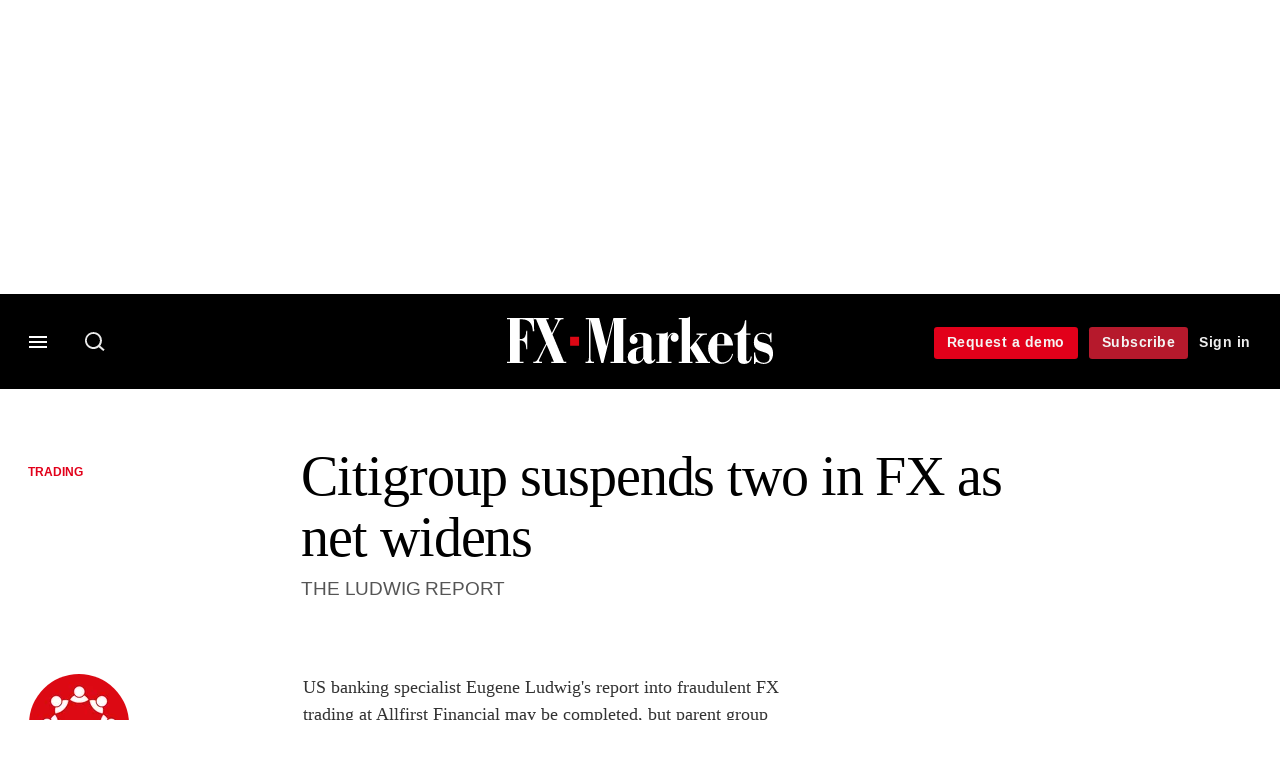

--- FILE ---
content_type: text/html; charset=UTF-8
request_url: https://www.fx-markets.com/foreign-exchange/trading/1538091/citigroup-suspends-two-in-fx-as-net-widens
body_size: 16457
content:
<!DOCTYPE html>
<html lang="en" dir="ltr" prefix="og: https://ogp.me/ns#" class="no-js">
  <head>
    <meta http-equiv="X-UA-Compatible" content="IE=Edge"/>
    <meta http-equiv="Content-Style-Type" content="text/css" />
    <meta http-equiv="Content-Script-Type" content="text/javascript"/>
    <meta name="format-detection" content="telephone=no"/>
    <meta charset="utf-8" />
<script type="text/javascript" language="Javascript">if(window.navigator){
  var LegacyAndroid = false;
  var ua = window.navigator.userAgent;
  var androidversion = parseFloat(ua.slice(ua.indexOf("Android")+8));
  if ((ua.indexOf("Android") >= 0 && androidversion <= 3) || (ua.match(/IEMobile/i) && (ua.match(/MSIE\s(?!9.0)/))) || (ua.indexOf("BlackBerry") >= 0 && ua.indexOf("WebKit") >= 0)){
    LegacyAndroid = true;
    $(".nav").addClass("nav-float");
  }
  na = navigator.appVersion;
  ie87 = (na.indexOf("MSIE 8.0") !== -1) || (na.indexOf("MSIE 7.0") !== -1);
  ie9 = (na.indexOf("MSIE 9.0") !== -1);
  ie10 = (na.indexOf("IE10") !== -1) || (na.indexOf("MSIE 10") !== -1)|| (na.indexOf("rv:10.0") !== -1);
  ie11 = (na.indexOf("IE11") !== -1) || (na.indexOf("MSIE 11") !== -1)|| (na.indexOf("rv:11.0") !== -1);
  if (ie87) {
    document.documentElement.className = document.documentElement.className + ' lt-ie9';
  }
  if (ie9) {
    document.documentElement.className = document.documentElement.className + ' ie9';
  }
  if (ie10) {
    document.documentElement.className = document.documentElement.className + ' ie10';
  }
  if (ie11){
    document.documentElement.className = document.documentElement.className + ' ie-11';
  }
}
function supportsSVG() {
  return !! document.createElementNS && !! document.createElementNS('http://www.w3.org/2000/svg','svg').createSVGRect;
}
if (supportsSVG()) {
  document.documentElement.className += ' svg ';
} else {
  document.documentElement.className += ' no-svg ';
}
if (ie10 === true){
  flexFallBackClass();
}
var v = document.body || document.documentElement, v = v.style;
((v.webkitFlexWrap === '' || v.msFlexWrap === '' || v.flexWrap === '' ) || flexFallBackClass());
function flexFallBackClass(){
  document.documentElement.className = document.documentElement.className+= ' no-flexbox';
}
</script>
<!--[if lt IE 9]><script type="text/javascript" src="https://cdn.mathjax.org/mathjax/latest/MathJax.js?config=TeX-MML-AM_CHTML"></script>
<![endif]--><meta name="apple-itunes-app" content="app-id=661633988" />
<meta name="google-site-verification" content="7KayU_9X0cDr_m_R3U-j_qIg5aOubMqSD-DS2Yx-A8g" />
<meta name="description" content="THE LUDWIG REPORT" />
<meta name="keywords" content="Regulation, Post-trade, Market data, Derivatives, Credit derivatives, Foreign exchange, Trading, Risk management, Market Data, Currency Derivatives, Wholesale, Risk Management, Credit Derivatives, Infrastructure, Tech and data" />
<meta name="msapplication-TileColor" content="#000000" />
<meta name="msapplication-TileImage" content="https://assets.fx-markets.com/assets_css/bb8_assets/prod/images/site_specific/fx/prod/favicons/mstile-144x144.png" />
<link rel="canonical" href="https://www.fx-markets.com/foreign-exchange/trading/1538091/citigroup-suspends-two-in-fx-as-net-widens" />
<meta name="robots" content="noarchive, noimageindex" />
<link rel="shortlink" href="https://www.fx-markets.com/node/1538091" />
<meta itemprop="name" content="Citigroup suspends two in FX as net widens - FX Markets" />
<meta itemprop="description" content="THE LUDWIG REPORT" />
<link rel="original-source" href="https://www.fx-markets.com/foreign-exchange/trading/1538091/citigroup-suspends-two-in-fx-as-net-widens" />
<link rel="syndication-source" href="https://www.fx-markets.com/foreign-exchange/trading/1538091/citigroup-suspends-two-in-fx-as-net-widens" />
<meta name="original-source" content="https://www.fx-markets.com/foreign-exchange/trading/1538091/citigroup-suspends-two-in-fx-as-net-widens" />
<meta name="og:article:author" content="FX Markets Staff" />
<meta property="og:site_name" content="FX Markets" />
<meta property="og:type" content="article" />
<meta property="og:url" content="https://www.fx-markets.com/foreign-exchange/trading/1538091/citigroup-suspends-two-in-fx-as-net-widens" />
<meta property="og:title" content="Citigroup suspends two in FX as net widens - FX Markets" />
<meta property="og:description" content="THE LUDWIG REPORT" />
<meta property="article:published_time" content="2002-03-18T00:00:00+00:00" />
<meta property="article:modified_time" content="2009-09-22T14:37:44+01:00" />
<meta name="twitter:card" content="summary_large_image" />
<meta name="twitter:description" content="THE LUDWIG REPORT" />
<meta name="twitter:site" content="FXMarkets_" />
<meta name="twitter:title" content="Citigroup suspends two in FX as net widens - FX Markets" />
<meta name="twitter:domain" content="https://www.fx-markets.com" />
<meta name="cXenseParse:iim-categories" content="Trading,Market Data,Currency Derivatives,Post-trade,Wholesale,Credit Derivatives,Regulation,Infrastructure,Trading,Tech and data" data-separator="," />
<meta name="cXenseParse:iim-content-type" content="Article" />
<meta name="cXenseParse:iim-language" content="en" />
<meta name="cXenseParse:iim-medium" content="text" />
<meta name="cXenseParse:iim-parentcategory" content="Foreign Exchange" />
<meta name="cXenseParse:iim-restriction" content="Premium" />
<meta name="cXenseParse:iim-source" content="FX Markets" />
<meta name="cXenseParse:iim-tags" content="Regulation,Post-trade,Market data,Derivatives,Credit derivatives,Foreign exchange,Trading,Risk management" data-separator="," />
<meta name="cXenseParse:iim-type" content="News" />
<meta name="cXenseParse:pageclass" content="article" />
<meta name="cXenseParse:recs:articleid" content="1538091" />
<meta name="cXenseParse:recs:iim-userfriendlytime" content="18 MAR 2002" />
<meta name="cXenseParse:title" content="Citigroup suspends two in FX as net widens" />
<meta name="Generator" content="Drupal 10 (https://www.drupal.org)" />
<meta name="MobileOptimized" content="width" />
<meta name="HandheldFriendly" content="true" />
<meta name="viewport" content="width=device-width, initial-scale=1.0" />
<script type="application/ld+json">{
    "@context": "https://schema.org",
    "@graph": [
        {
            "@type": "NewsArticle",
            "headline": "Citigroup suspends two in FX as net widens",
            "name": "Citigroup suspends two in FX as net widens",
            "about": [
                "Trading",
                "Market Data",
                "Currency Derivatives",
                "Post-trade",
                "Wholesale",
                "Credit Derivatives",
                "Regulation",
                "Infrastructure",
                "Trading",
                "Tech and data"
            ],
            "datePublished": "2002-03-18T00:00:00+00:00",
            "isAccessibleForFree": "False",
            "dateModified": "2009-09-22T14:37:44+01:00",
            "hasPart": {
                "@type": "WebPageElement",
                "cssSelector": ".paywall_content"
            },
            "author": {
                "@type": "Person",
                "name": "FX Markets Staff"
            },
            "publisher": {
                "@type": "Organization",
                "name": "FX Markets",
                "url": "https://www.fx-markets.com/",
                "logo": {
                    "@type": "ImageObject",
                    "url": "https://www.fx-markets.com/sites/default/files/styles/metatag_image/public/2020-02/fx-markets.png.webp?itok=RFw4nYr8",
                    "width": "378",
                    "height": "234"
                }
            },
            "mainEntityOfPage": "https://www.fx-markets.com/foreign-exchange/trading/1538091/citigroup-suspends-two-in-fx-as-net-widens"
        }
    ]
}</script>
<link rel="apple-touch-icon" href="//www.fx-markets.com/themes/incisive/css/sites/fxweek/images/favicons/apple-touch-icon.png" sizes="57x57" />
<link rel="apple-touch-icon" href="//www.fx-markets.com/themes/incisive/css/sites/fxweek/images/favicons/apple-touch-icon-76x76.png" sizes="76x76" />
<link rel="apple-touch-icon" href="//www.fx-markets.com/themes/incisive/css/sites/fxweek/images/favicons/apple-touch-icon-120x120.png" sizes="120x120" />
<link rel="apple-touch-icon" href="//www.fx-markets.com/themes/incisive/css/sites/fxweek/images/favicons/apple-touch-icon-152x152.png" sizes="152x152" />
<link rel="apple-touch-icon" href="//www.fx-markets.com/themes/incisive/css/sites/fxweek/images/favicons/apple-touch-icon-180x180.png" sizes="180x180" />
<link rel="shortcut icon" href="/themes/incisive_fxweek/images/favicons/fxweek.ico" type="image/x-icon" />

    <title>Citigroup suspends two in FX as net widens - FX Markets</title>
    <link rel="stylesheet" media="all" href="/sites/default/files/css/css_bwMVtq-14t3mKX-K1C3c2e2qZ95_GoxcXbncfnpEUBc.css?delta=0&amp;language=en&amp;theme=incisive_fxweek&amp;include=eJxFi1EKgCAQBS8keabNXrKR7uKzyNv3EeTfzMAka4hbu1zORQ55gtak1BtxFWJasuJWUTtnKyAlg4GDHeU7-nDLTfcRf3oBqNsnWw" />
<link rel="stylesheet" media="all" href="/sites/default/files/css/css_nkXt3j5rWordmdsRU2GBGsTRYvW4lT0-2lmaY8JfXVY.css?delta=1&amp;language=en&amp;theme=incisive_fxweek&amp;include=eJxFi1EKgCAQBS8keabNXrKR7uKzyNv3EeTfzMAka4hbu1zORQ55gtak1BtxFWJasuJWUTtnKyAlg4GDHeU7-nDLTfcRf3oBqNsnWw" />
<link rel="stylesheet" media="all" href="//assets.fx-markets.com/assets_css/bb8_assets/prod/styles/site_specific/fx/prod/styles.css" />
<link rel="stylesheet" media="all" href="/sites/default/files/css/css_yONQR8GDtqW0uvgNJJSv6aajY-7sMF1L4RWYfqmtnbU.css?delta=3&amp;language=en&amp;theme=incisive_fxweek&amp;include=eJxFi1EKgCAQBS8keabNXrKR7uKzyNv3EeTfzMAka4hbu1zORQ55gtak1BtxFWJasuJWUTtnKyAlg4GDHeU7-nDLTfcRf3oBqNsnWw" />

    <script type="application/json" data-drupal-selector="drupal-settings-json">{"path":{"baseUrl":"\/","pathPrefix":"","currentPath":"node\/1538091","currentPathIsAdmin":false,"isFront":false,"currentLanguage":"en"},"pluralDelimiter":"\u0003","suppressDeprecationErrors":true,"ajaxPageState":{"libraries":"[base64]","theme":"incisive_fxweek","theme_token":null},"ajaxTrustedUrl":{"\/search\/articles":true},"idDidomi":{"publicAPIKey":"92502d09-0e0f-4b5a-8590-cad06e72159e"},"hubspot":{"newsletter_form_url":"\/newsletters"},"siteName":"FX Markets","imPiano":{"pianoApplicationId":"ZP7x3Icbpe","pianoJavascriptUrl":"\/\/experience-eu.piano.io","pianoTermIdForNewUser":null,"productsPriority":{"FXMARKETSDATAFILE":"12","FXMARKETSDATA":"11","FXMARKETS":"10","FXMARKETSDATADEMO":"6","FXMARKETSTRIAL":"5","FXMARKETSREGISTERED":"1"}},"universal_variable":{"article":{"id":"1538091","content_type":"article","barrier":true,"published_date":{"timestamp":1016409600,"datetime":"2002-03-18T00:00:00"},"authored_by":["nobody@example.com"],"article_title":"Citigroup suspends two in FX as net widens","moderation_state":["Published"],"image_view_mode":["Landscape Large"],"primary_medium":"text","restriction_type":"premium","short_summary":"THE LUDWIG REPORT","source":["FX Markets"],"topics":["Regulation","Post-trade","Market data","Derivatives","Credit derivatives","Foreign exchange","Trading","Risk management"],"article_type":"News","word_count":"1315","token_active":false,"unlocking_products":{"18":"FX Markets Data + Flat File Access","11":"FX Markets Data","6":"FX Markets Subscription","17":"FX Markets Trial"},"piano_resource_ids":["FXMARKETSDATAFILE","FXMARKETSDATA","FXMARKETS","FXMARKETSTRIAL"],"unlocking_criterias":["41"],"category":[["Foreign Exchange","Trading"],["Technology","Market Data"],["Derivatives","Currency Derivatives"],["Technology","Post-trade"],["Foreign Exchange","Wholesale"],["Risk Management"],["Derivatives","Credit Derivatives"],["Regulation"],["Infrastructure"],["Trading"],["Tech and data"]],"author":[{"name":"FX Markets Staff","machinename":"fx-markets-staff"}],"followable":["FX Markets Staff","Regulation","Infrastructure","Trading","Tech and data","Post-trade","Derivatives"],"super_topics":{"1188681":"Regulation","1188716":"Markets and instruments","1188721":"Execution and post-trade","1188726":"Risks and risk management"}},"page_type":"article","environment":"prod","site":"fxweek.com","following":[],"language_code":"en"},"csp":{"nonce":"7WLkCbzRzgMJCz-2pjgvUQ"},"user":{"uid":0,"permissionsHash":"2561959804a0f24939f60a819cc35d0847de53cf67fb8a4d3e7023b25d3f218a"}}</script>
<script src="/sites/default/files/js/js_aVYKZ9vpFUzbIFWwOy5wNLr0gspx7TbqN24v_EDGcO0.js?scope=header&amp;delta=0&amp;language=en&amp;theme=incisive_fxweek&amp;include=eJxNjVESgyAMRC8k5UhMCgHjEEKJ6Hj7anWqP0n27c6GggsUhMmeayB2Xpil2P_1ihmSU1jwcKPkLKuFImVj6XqBw6q0U_ubZtKDKELzox0RArZLDVQ8KS1o36B4q-nTsW2OKTWYHzxDSR0SOgw0kxSnK83Pmiq1V8OouqdufH4zURp_AZ7nWig"></script>
<script src="/modules/custom/id_didomi/js/didomi.js?t992w6" async></script>

    <script>
      (function(H){H.className=H.className.replace(/\bno-js\b/,'')})(document.documentElement);
      !function(){"use strict";function e(e,t,s){e.addEventListener?e.addEventListener(t,s,!1):e.attachEvent&&e
        .attachEvent("on"+t,s)}function t(e){return window.localStorage&&localStorage.font_css_cache&&localStorage.font_css_cache_file===e}function s(){if(window.localStorage&&window.XMLHttpRequest)if(t(n))c(localStorage.font_css_cache);else{var e=new XMLHttpRequest;e.open("GET",n,!0),e.onreadystatechange=function(){4===e.readyState&&200===e.status&&(c(e.responseText),localStorage.font_css_cache=e.responseText,localStorage.font_css_cache_file=n)},e.send()}else{var s=document.createElement("link");s.href=n,s.rel="stylesheet",s.type="text/css",document.getElementsByTagName("head")[0].appendChild(s),document.cookie="font_css_cache"}}function c(e){var t=document.createElement("style");t.setAttribute("type","text/css"),document.getElementsByTagName("head")[0].appendChild(t),t.styleSheet?t.styleSheet.cssText=e:t.innerHTML=e}var n="//assets.infopro-insight.com/assets_css/bb8_assets/prod/styles/global/fonts/fonts.css";window.localStorage&&localStorage.font_css_cache||document.cookie.indexOf("font_css_cache")>-1?s():e(window,"load",s)}();
    </script>
  </head>
  <body class="barrier article fx-markets type-news">
    <a class="skip-nav-link" href="#main-content">Skip to main content</a>
    
      <div class="dialog-off-canvas-main-canvas" data-off-canvas-main-canvas>
    <div id="rdm-overlay" class="ad-slot-overlay"></div>
<div id="rdm-wallpaper" class="ad-slot-wallpaper"></div>
<div class="container">
  <aside class="content">
    <div class="content-inner content-full-width">
      <div class="main-content">
          <div id="rdm-above-header" class="ad-slot-full"></div>
      </div>
    </div>
  </aside>

  <!-- navigation drawer start -->
<nav id="navigation-drawer" class="navigation-drawer" aria-label="Drawer navigation" role="navigation" aria-hidden="false">
  <div class="close-search-panel">
    <a href="#" class="nav-toggle active" type="button" aria-controls="navigation-drawer" aria-label="Close drawer menu" aria-expanded="true" title="Close drawer menu" tabindex="0">
      <span></span>
    </a>
  </div>
  <div class="branding-holder">
    <a href="/" class="navigation-drawer-branding-link" alt=FX Markets>
      <span itemprop="name" class="screen-reader-text">FX Markets</span>
    </a>
  </div>
  <div class="navigation-drawer-inner">
    <div class="search-3 header-search-holder blur">
  <form block="block-headermobilesearch-fxweek" action="/search/articles" method="get" id="im-search-header-mobile-form" accept-charset="UTF-8">
  <input class="submit_style button js-form-submit form-submit" data-drupal-selector="edit-search-submit" type="submit" id="edit-search-submit" value="" />
<span><input placeholder="Search here..." class="search-head-input form-search" autocomplete="off" data-drupal-selector="edit-query" type="search" id="edit-query" name="query" value="" size="60" maxlength="128" />

</span><span class="visually-hidden"><input data-drupal-selector="edit-header-search" type="text" id="edit-header-search" name="header_search" value="true" size="60" maxlength="128" class="form-text" />

</span>
</form>

</div>
<ul class="drawer-nav-ul">
  <li >
    <div class="drawer-menu-title">
      <h5>All sections</h5>
    </div>
  </li>

    
      <li>
              <button class="sprite down drawer-menu-accordion" aria-label="Categories" aria-controls="drawer-menu-child-1" aria-expanded="true"></button>
      
      <div class="drawer-menu-title"><a href="">Categories</a></div>

              <ul class="drawer-nav-content" aria-hidden="true" id=drawer-menu-child-1>
                      <li   class="sub-menu-content"><a href="/trading" data-drupal-link-system-path="taxonomy/term/12286">Trading</a></li>
                      <li   class="sub-menu-content"><a href="/infrastructure" data-drupal-link-system-path="taxonomy/term/12291">Infrastructure</a></li>
                      <li   class="sub-menu-content"><a href="/tech-and-data" data-drupal-link-system-path="taxonomy/term/12296">Tech and data</a></li>
                      <li   class="sub-menu-content"><a href="/regulation" data-drupal-link-system-path="taxonomy/term/11501">Regulation</a></li>
                  </ul>
          </li>
          <li>
              <button class="sprite down drawer-menu-accordion" aria-label="Instrument" aria-controls="drawer-menu-child-1" aria-expanded="true"></button>
      
      <div class="drawer-menu-title"><a href="">Instrument</a></div>

              <ul class="drawer-nav-content" aria-hidden="true" id=drawer-menu-child-1>
                      <li   class="sub-menu-content"><a href="/topics/spot-market" data-drupal-link-system-path="taxonomy/term/10021">Spot</a></li>
                      <li   class="sub-menu-content"><a href="/topics/non-deliverable-forward" data-drupal-link-system-path="taxonomy/term/8206">NDFs</a></li>
                      <li   class="sub-menu-content"><a href="/topics/swaps" data-drupal-link-system-path="taxonomy/term/10386">Forwards/swaps</a></li>
                      <li   class="sub-menu-content"><a href="/topics/options" data-drupal-link-system-path="taxonomy/term/8501">Options</a></li>
                  </ul>
          </li>
          <li>
              <button class="sprite down drawer-menu-accordion" aria-label="Editor&#039;s Choice" aria-controls="drawer-menu-child-1" aria-expanded="true"></button>
      
      <div class="drawer-menu-title"><a href="">Editor&#039;s Choice</a></div>

              <ul class="drawer-nav-content" aria-hidden="true" id=drawer-menu-child-1>
                      <li   class="sub-menu-content"><a href="https://www.fx-markets.com/trading/7948602/p2p-platforms-look-to-bring-banks-into-the-fold">P2P platforms look to bring banks into the fold</a></li>
                      <li   class="sub-menu-content"><a href="https://www.fx-markets.com/tech-and-data/7948597/dealers-eye-benefits-of-on-chain-fx">Dealers eye benefits of ‘on-chain’ FX</a></li>
                      <li   class="sub-menu-content"><a href="https://www.fx-markets.com/regulation/7948582/disclosed-fx-venues-could-be-next-to-demand-code-compliance">Disclosed FX venues could be next to demand code compliance</a></li>
                      <li   class="sub-menu-content"><a href="https://www.fx-markets.com/infrastructure/7948577/ebs-ventures-into-crypto-market-with-upcoming-ndf">EBS ventures into crypto market with upcoming NDF</a></li>
                  </ul>
          </li>
          <li>
              <button class="sprite down drawer-menu-accordion" aria-label="Data" aria-controls="drawer-menu-child-1" aria-expanded="true"></button>
      
      <div class="drawer-menu-title"><a href="">Data</a></div>

              <ul class="drawer-nav-content" aria-hidden="true" id=drawer-menu-child-1>
                      <li   class="sub-menu-content"><a href="/fx-markets-algo-database" data-drupal-link-system-path="node/7841646">Algo database</a></li>
                      <li   class="section-subheading sub-menu-content"><a href="/counterparty-radar" class="section-subheading" data-drupal-link-system-path="node/7949163">Counterparty Radar</a></li>
                      <li   class="sub-menu-content"><a href="/crs/fx-forwards" data-drupal-link-system-path="node/7835951">Foreign exchange: FX forwards</a></li>
                      <li   class="sub-menu-content"><a href="/crs/fx-options" data-drupal-link-system-path="node/7835956">Foreign exchange: FX options</a></li>
                  </ul>
          </li>
          <li>
              <button class="sprite down drawer-menu-accordion" aria-label="Events" aria-controls="drawer-menu-child-1" aria-expanded="true"></button>
      
      <div class="drawer-menu-title"><a href="">Events</a></div>

              <ul class="drawer-nav-content" aria-hidden="true" id=drawer-menu-child-1>
                      <li   class="sub-menu-content"><a href="/events" data-drupal-link-system-path="node/7949303">All upcoming events</a></li>
                  </ul>
          </li>
          <li>
              <button class="sprite down drawer-menu-accordion" aria-label="Awards" aria-controls="drawer-menu-child-1" aria-expanded="true"></button>
      
      <div class="drawer-menu-title"><a href="">Awards</a></div>

              <ul class="drawer-nav-content" aria-hidden="true" id=drawer-menu-child-1>
                      <li   class="sub-menu-content"><a href="https://events.fx-markets.com/bestbanks" target="_blank">FX Markets Best Banks Awards</a></li>
                      <li   class="sub-menu-content"><a href="https://events.fx-markets.com/asia-awards" target="_blank">FX Markets Asia Awards</a></li>
                  </ul>
          </li>
          <li>
              <button class="sprite down drawer-menu-accordion" aria-label="Latest white papers" aria-controls="drawer-menu-child-1" aria-expanded="true"></button>
      
      <div class="drawer-menu-title"><a href="">Latest white papers</a></div>

              <ul class="drawer-nav-content" aria-hidden="true" id=drawer-menu-child-1>
                      <li   class="sub-menu-content"><a href="https://www.risklibrary.net/" target="_blank">Risk Library</a></li>
                      <li   class="sub-menu-content"><a href="https://library.waterstechnology.com/" target="_blank">WatersTechnology Library</a></li>
                  </ul>
          </li>
          <li>
      
      <div class="drawer-menu-title"><a href="https://commercial.fx-markets.com">Marketing services</a></div>

          </li>
          <li>
              <button class="sprite down drawer-menu-accordion" aria-label="Our digital network" aria-controls="drawer-menu-child-1" aria-expanded="true"></button>
      
      <div class="drawer-menu-title"><a href="">Our digital network</a></div>

              <ul class="drawer-nav-content" aria-hidden="true" id=drawer-menu-child-1>
                      <li   class="sub-menu-content"><a href="https://www.risk.net/" target="_blank">Risk.net</a></li>
                      <li   class="sub-menu-content"><a href="https://www.centralbanking.com/" target="_blank">Central Banking</a></li>
                      <li   class="sub-menu-content"><a href="https://www.waterstechnology.com/" target="_blank">WatersTechnology</a></li>
                  </ul>
          </li>
      </ul>

<section class="menu-sidebar-inner">
  

              <ul class="sidebar-list">
              <li class="section-subheading">
        <a href="" class="section-subheading">Access and account options</a>
              </li>
          <li id="login_drawer">
        <a href="/user/login" data-drupal-link-system-path="user/login">Sign in</a>
              </li>
          <li id="newsletters_drawer">
        <a href="/newsletters" data-drupal-link-system-path="d0df9e441519db48b1706cbc822a77b57cfedd88">Newsletters</a>
              </li>
          <li id="trialLink_drawer">
        <a href="/demo-enquiry" data-drupal-link-system-path="node/7949012">Request a demo</a>
              </li>
          <li id="subscribeLink_drawer">
        <a href="https://www.fx-markets.com/subscriptions/subscribe?tc=subscribe-link-sidedrawer" target="_self">Subscribe</a>
              </li>
          <li id="licenseFinder">
        <a href="/license-finder" data-drupal-link-system-path="node/7948295">Corporate license finder</a>
              </li>
          <li id="apps_drawer">
        <a href="https://www.fx-markets.com/apps" target="_self">App</a>
              </li>
          <li id="helpcentre_drawer">
        <a href="https://www.fx-markets.com/help-centre" target="_self">Help centre</a>
              </li>
        </ul>
  

</section>

    <span class="screen-reader-text" tabindex="0">End of drawer navigation content</span>
  </div>
</nav>
<!-- navigation drawer end -->

  <header role="banner" class="main-head">
    <div class="main-head-content content-width">
              <div class="main-header-block-a"><div class="main-menu-holder">
  <div class="main-top-title menu">
    <a href="#" class="nav-toggle" aria-label="Menu" aria-controls="navigation-drawer" aria-expanded="false" title="Open side navigation menu">
      <span></span>
    </a>
  </div>
</div>
  <div class="search-1 header-search-holder blur">
    <a class="header-search-button" href="/search/articles"
       id="search-popup" aria-haspopup="dialog" aria-expanded="false" title="Open search popup">
      Search
    </a>
  </div>

</div>
            <div class="site-header">
<div class="site-logo-holder" itemtype="//schema.org/Organization">
  <div itemprop="name" class="screen-reader-text">FX Markets</div>
  <a class="site-logo" title="Return to homepage" href="https://www.fx-markets.com/">
    <img class="sprite" alt="FX Markets" src="[data-uri]">
  </a>
</div>

</div>
            <div class="main-header-block-b">

<ul class="main-top-content main-top-menu">
              <li  class="main-top-title main-top-trial" id="trial">
                    <a href="/demo-enquiry" data-drupal-link-system-path="node/7949012">Request a demo</a>
          
              
    
    </li>
              <li  class="main-top-title main-top-register" id="subscribe">
                    <a href="/subscriptions/subscribe" data-drupal-link-system-path="node/7949604">Subscribe</a>
          
              
    
    </li>
              <li  class="main-top-title main-top-login" id="login">
                    <a href="/user/login" rel="nofollow" data-drupal-link-system-path="user/login">Sign in</a>
          
              
    
    </li>
              <li  class="main-top-title main-top-user" id="account">
                    <a href="/" data-drupal-link-system-path="&lt;front&gt;">My account</a>
          
                    <ul class="header-tools-content">
    <li>
      <ul class="user-menu">
                  <li>
            <a href="/newsletters" title="Newsletters" class="-user-link">Newsletters</a>
          </li>
                  <li>
            <a href="https://subscriptions.fx-markets.com/app" title="App" class="-user-link">App</a>
          </li>
                  <li>
            <a href="https://subscriptions.fx-markets.com/help-centre/" title="Help Centre" class="-user-link">Help Centre</a>
          </li>
              </ul>
    </li>
  </ul>

  
    
    </li>
              <li  class="main-top-title main-top-user main-top-institution" id="login_ip">
                    <a href="/" data-drupal-link-system-path="&lt;front&gt;">Welcome</a>
          
                    <ul class="header-tools-content institutional">
    <li>
      <div class="corporate-menu-information">
        <p class="corporate-menu-information-introduction">You are currently accessing FX Markets via your Enterprise account.</p>
									<p>If you already have an account please use the link below to <a href="/user/login" title="Sign in">sign in</a>.</p>
									<p>If you have any problems with your access or would like to request an individual access account please contact our customer service team.</p>
									<p>Phone: <a href="tel:+44(0)8702408859">1+44 (0)870 240 8859</a></p>
									<p>Email: <a href="mailto:csqueries@infopro-digital.com">csqueries@infopro-digital.com</a></p>
      </div>
      <ul class="user-menu">
        <li>
          <a href="/user/login" title="Sign in" class="sign-in-user-link" data-drupal-link-system-path="user/login">Sign in</a>
        </li>
      </ul>
    </li>
  </ul>

  
    
    </li>
  </ul>











</div>
    </div>
      </header>
      <nav class="nav ">
      
<div class="holder">
  <header role="banner" class="mobile-main-header-holder">
    <div class="mobile-main-header menu">
      <a href="#" class="nav-toggle" aria-label="Menu mobile" aria-controls="navigation-drawer" aria-expanded="false" title="Open side navigation menu mobile">
        <span></span>
      </a>
    </div>
    <div class="mobile-main-header mobile-branding">
              <a href="https://www.fx-markets.com/" class="mobile-branding-link" alt="FX Markets"></a>
          </div>
    <div class="mobile-main-header login">
      <button class="clicker4" type="button" aria-label="Login" title="Login"></button>
    </div>
  </header>
  <nav class="primary-nav nav-colour01 init" role="navigation" aria-label="Primary navigation">
    <div class="nav-branding"></div>
    
<!-- main-menu start-->
<ul class="main-menu main-top-content content-width">
      <li  class="home menu-title">
      <a href="/" data-drupal-link-system-path="&lt;front&gt;">Home</a>
                
          </li>
      <li  class="menu-title">
      <a href="/trading" data-drupal-link-system-path="taxonomy/term/12286">Trading</a>
                
          </li>
      <li  class="menu-title">
      <a href="/infrastructure" data-drupal-link-system-path="taxonomy/term/12291">Infrastructure</a>
                
          </li>
      <li  class="menu-title">
      <a href="/tech-and-data" data-drupal-link-system-path="taxonomy/term/12296">Tech and data</a>
                
          </li>
      <li  class="menu-title">
      <a href="/regulation" data-drupal-link-system-path="taxonomy/term/11501">Regulation</a>
                
          </li>
      <li  class="menu-title">
      <a href="/fx-markets-algo-database" data-drupal-link-system-path="node/7841646">Algo database</a>
                
          </li>
      <li  class="menu-title">
      <a href="/counterparty-radar" data-drupal-link-system-path="node/7949163">Counterparty Radar</a>
                
          </li>
      <li  class="menu-title">
      <a href="/events" data-drupal-link-system-path="node/7949303">Events</a>
                
          </li>
      <li  class="menu-title">
      <a href="/awards" data-drupal-link-system-path="node/7949248">Awards</a>
                
          </li>
  
      <li class="menu-title search-menu">
      <ul class="menu-content search-panel-content">
        <li>
          <div class="main-sub-menu content-width panel-search">
            <div class="close-search-panel"></div>
            <form class="im-search-header-form main-search-form" data-drupal-selector="im-search-header-form" novalidate="novalidate" action="/search/articles" method="get" id="im-search-header-form" accept-charset="UTF-8">
  <input class="loop button js-form-submit form-submit" data-drupal-selector="edit-search-loop" type="submit" id="edit-search-loop" value="" />
<span class="loading show"></span><span id="search-panel-input" class="search-icon"><input class="search-head-input form-search" autocomplete="off" data-drupal-selector="edit-query" type="search" id="edit-query--2" name="query" value="" size="60" maxlength="128" />

</span><span class="visually-hidden"><input data-drupal-selector="edit-header-search" type="text" id="edit-header-search--2" name="header_search" value="true" size="60" maxlength="128" class="form-text" />

</span><input class="search-submit button js-form-submit form-submit" data-drupal-selector="edit-search-submit" type="submit" id="edit-search-submit--2" value="Search" />
<span class="search-submit-loading show"></span>
</form>

          </div>
          <div class="section group content">
            <div class="col span_3_of_5 menu-contents search-panel-sections hide-element" id="search-panel-sections">
              <div id="sections-content-holder">
                <div class="search-panel-subheading">Latest articles</div>
                <div id="sections-content"></div>
              </div>
            </div>
            <div class="col span_2_of_5 menu-contents search-panel-topics hide-element" id="search-panel-topics">
              <div id="topics-content-holder">
                <div class="search-panel-subheading">Topics</div>
              </div>
            </div>
          </div>
        </li>
      </ul>
    </li>
  
      <li class="menu-title main-nav-more">
      <button id="main-nav-toggle-menu" type="button" aria-haspopup="navigation" aria-expanded="false">
        <span></span>
        <div class="nav-toggle-text">More</div>
        <div class="nav-toggle-text active">Less</div>
      </button>
      <div class="main-nav-overflow-holder" role="navigation">
        <ul id="main-nav-overflow" class="menu-content" role="menu" aria-labelledby="main-nav-toggle-menu" aria-hidden="true">
        </ul>
      </div>
    </li>
  </ul>
<!-- main-menu end-->





      </nav>
</div>


    </nav>
  
  <aside class="message">
    <div id="rdm-message-content"></div>
  </aside>

  <div class="wallpaper-wrapper">
    <div class="wallpaper-left" id="rdm-wallpaper-left"></div>
    <div class="wallpaper-right" id="rdm-wallpaper-right"></div>

    <aside class="content">
    <div class="content-inner content-full-width">
      <div class="main-content">
        <div id="rdm-below-header" class="ad-slot-full"></div>
      </div>
    </div>
    </aside>

    <aside class="content">
      <div class="content-inner content-full-width">
        <div class="main-content">
          <div id="rdm-above-page-content" class="ad-slot-full"></div>
        </div>
      </div>
    </aside>
    <div class="page-content" id="main-content">
  <div data-drupal-messages-fallback class="hidden"></div>
    <div class="block-region-main">


  

<!-- Selected header: start -->
  <!-- Classic header: start -->
  <header class="article-header">
  <div class="content">
    <div class="content-inner">
      <div class="main-content">
        <div class="section group">
          <div class="col span_1_of_5">
            <!-- Print logo: start -->
              <!-- Need to decide what to do with this - logo added for printing only - source path needs to be changed per site -->
  <img class="print-branding" src="https://www.fx-markets.com/sites/default/files/styles/print_logo/public/2020-02/print-logo.png?itok=5xPlPt39" alt="FX Markets">
            <!-- Print logo: end -->
            <nav role="navigation">
              <ul class="meta-taxonomy-list breadcrumb">
                <li>
                                                                                <a href="/foreign-exchange/trading">
                                                  Trading
                                              </a>
                                                      </li>
                        
      
              </ul>
            </nav>
          </div>
          <div class="col span_4_of_5 contextual-region">
            <h1 itemprop="name" class="article-title">Citigroup suspends two in FX as net widens</h1>
            
                          <h2 class="article-sub-title">THE LUDWIG REPORT</h2>
  
          </div>
        </div>
      </div>
    </div>
  </div>
</header>
  <!-- Classic header: end -->
<!-- Selected header: end -->

<div class="content">
  <main role="main" class="content-inner">
    <div class="main-content">
      <article class="section group article-content">
        <div class="col span_1_of_5"></div>
        <div class="col span_4_of_5 article-col">
                                    <figure class="main ">
    
</figure>                                <div class="article-meta-container group">
                        <ul class="meta-taxonomy-list author-dateline">
              
      
    <li class="author-dateline-image">
            <a title="FX Markets Staff"
        href="/author/fx-markets-staff"><img class="author-pic" src="/sites/default/files/styles/100x100sc/public/2017-03/FXW-staff-icon-USE-THIS.jpg.webp?h=a9d27bd8&amp;itok=OT93-lJA" width="100" height="100" alt="FXW-staff-icon-USE-THIS" loading="lazy" />

</a>
    </li>
  <li class="author-dateline-text">
  <ul>
                                                
                                      <li class="author-dateline-name">
        By <a href="/author/fx-markets-staff">FX Markets Staff</a>
      </li>
    
          <li class="author-dateline-social">
      <div class="meta-twitter">
        <a class="twitter-follow" target="_blank" data-component="meta-twitter-handle"
           data-link-name="twitter-handle" href="https://twitter.com/FXMarkets_">
          <svg viewBox="0 0 15 12" height="0.813em" width="0.938em" y="0" x="0" class="twitter-icon">
            <path d="M15,1.422c-0.541,0.241-1.128,0.404-1.74,0.477c0.625-0.376,1.106-0.969,1.331-1.678
                                c-0.584,0.347-1.235,0.602-1.924,0.737c-0.555-0.59-1.342-0.956-2.21-0.956c-1.675,0-3.03,1.354-3.03,3.028
                                c0,0.236,0.027,0.468,0.077,0.692C4.986,3.594,2.756,2.39,1.262,0.556C1.001,1.002,0.851,1.522,0.851,2.078
                                c0,1.051,0.536,1.977,1.348,2.521C1.702,4.582,1.237,4.446,0.828,4.222c0,0.013,0,0.025,0,0.037c0,1.467,1.043,2.691,2.429,2.971
                                C3.003,7.297,2.735,7.334,2.459,7.334c-0.196,0-0.387-0.018-0.57-0.052c0.384,1.204,1.502,2.078,2.83,2.102
                                c-1.035,0.813-2.343,1.299-3.76,1.299c-0.247,0-0.487-0.015-0.726-0.044C1.574,11.498,3.167,12,4.879,12
                                c5.571,0,8.616-4.616,8.616-8.618c0-0.13,0-0.263-0.006-0.393C14.08,2.562,14.592,2.031,15,1.422z"></path>
          </svg>
          <div class="contact">
            @FXMarkets_
          </div>
        </a>
      </div>
    </li>
    <li class="author-dateline-time"><time datetime="18-03-2002" itemprop="datePublished">18 Mar 2002</time>
</li>

    </ul>
</li>
            </ul>
            <div class="tools-meta-outer">
              
<ul class="tools-container">
  <li>
    <div title="Tweet" class="article-tools twitter-icon icons pos1" data-social-tracking="added">
      <a href="//twitter.com/share?text=Citigroup%20suspends%20two%20in%20FX%20as%20net%20widens&amp;url=https://www.fx-markets.com/1538091" rel="nofollow" target="_blank">
        <span class="visually-hidden">Tweet</span>
      </a>
    </div>
  </li>
  <li>
    <div title="Facebook" class="article-tools facebook-icon icons pos2" data-social-tracking="added">
      <a href="//www.facebook.com/sharer.php?u=https://www.fx-markets.com/1538091" rel="nofollow" target="_blank">
        <span class="visually-hidden">Facebook</span>
      </a>
    </div>
  </li>
  <li>
    <div title="LinkedIn" class="article-tools linkedin-icon icons pos3" data-social-tracking="added">
      <a href="//www.linkedin.com/shareArticle?mini=true&amp;url=https://www.fx-markets.com/1538091&amp;title=Citigroup%20suspends%20two%20in%20FX%20as%20net%20widens" rel="nofollow" target="_blank">
        <span class="visually-hidden">LinkedIn</span>
      </a>
    </div>
  </li>
  <li>
          <div title="Save article" class="article-sticky-tools save-icon icons pos5">
        <a href="#" onclick="openUserMsg();return false;">
          <span class="visually-hidden">Save this article</span>
        </a>
      </div>
      </li>
  <li>
    <div title="Send to" class="article-tools email-icon icons pos6" data-social-tracking="added">
      <a target="_blank" rel="nofollow" href="mailto:?subject=Citigroup suspends two in FX as net widens&amp;body=%0D%0A%0D%0Ahttps://www.fx-markets.com/1538091">
        <span class="visually-hidden">Send to</span>
      </a>
    </div>
  </li>
  <li class="article-tool-print">
    <div title="Print" class="article-tools print-icon icons" data-social-tracking="added">
      <a onclick="window.print();return false" href="#">
        <span class="visually-hidden">Print this page</span>
      </a>
    </div>
  </li>
</ul>
            </div>
          </div>
          <div id="rdm-below-summary"></div>
          <div class="article-page-body-content"><p>US banking specialist Eugene Ludwig's report into fraudulent FX trading at Allfirst Financial may be completed, but parent group Allied Irish Banks will not give up its enquiry, said chief executive Michael Buckley last Thursday (March 14). </p><p>As it emerged late last week that Citigroup had suspended two sales dealers in early March following an internal review into the Allfirst affair, which lost AIB $691 million, Buckley said AIB would "keep on digging" to discover which banks had benefited from</p></div>
            <div class="block block-im-article block-im-article-print-and-copy-block">
  
    
      <div class="article-page-body-content print-access-info">
  <div id="trial_print_message"><p>Only users who have a paid subscription or are part of a corporate subscription are able to print or copy content.</p><p>To access these options, along with all other subscription benefits, please contact <a href="mailto:info@fx-markets.com">info@fx-markets.com</a> or view our subscription options here: <a href="https://subscriptions.fx-markets.com">https://subscriptions.fx-markets.com</a></p></div>
  <div id="print_blocked_message"><p>You are currently unable to print this content. Please contact <a href="mailto:info@fx-markets.com">info@fx-markets.com</a> to find out more.</p></div>
  <div id="copy_blocked_message"><p>You are currently unable to copy this content. Please contact <a href="mailto:info@fx-markets.com">info@fx-markets.com</a> to find out more.</p></div>
</div>
<div class="print-copyright"><p>Copyright Infopro Digital Limited. All rights reserved.</p><p>As outlined in our terms and conditions, <a href="https://www.infopro-digital.com/terms-and-conditions/subscriptions/" target="_blank">https://www.infopro-digital.com/terms-and-conditions/subscriptions/</a> (point 2.4), printing is limited to a single copy.</p><p>If you would like to purchase additional rights please email <a href="mailto:info@fx-markets.com">info@fx-markets.com</a></p></div>
<div class="copy-copyright"><p>Copyright Infopro Digital Limited. All rights reserved.</p><p>You may share this content using our article tools. As outlined in our terms and conditions, <a href="https://www.infopro-digital.com/terms-and-conditions/subscriptions/" target="_blank">https://www.infopro-digital.com/terms-and-conditions/subscriptions/</a> (clause 2.4), an Authorised User may only make one copy of the materials for their own personal use. You must also comply with the restrictions in clause 2.5.</p><p>If you would like to purchase additional rights please email <a href="mailto:info@fx-markets.com">info@fx-markets.com</a></p></div>

  </div>
        </div>
      </article>
    </div>
    <div role="complementary" class="sidebar">
      <div id="rdm-rhc-barrier" class="ad-slot"></div>
    </div>
  </main>
</div>

<div class="barrier-block">
  <div class="iac-barrier" id="barrierContent">
    <div class="barrier-placeholder">
      <div class="content">
        <div class="barrier-placeholder-inner">
          <h2>Sorry, our subscription options are not loading right now</h2>
<p>Please try again later. Get in touch with our <a href="/static/contact-us?tc=barrier-placeholder" target="_blank">customer services</a> team if this issue persists.</p>
<p class="placeholder-subscriptions">New to <span class="caps">FX</span> Markets? View our <a href="https://subscriptions.fx-markets.com/subscribe?tc=barrier-placeholder" target="_blank">subscription options</a></p>
<p class="placeholder-login">If you already have an account, please <a id="placeholderLogin" href="/user/login">sign in here</a>.</p>
        </div>
      </div>
    </div>
  </div>

  </div>


<div class="after-article-content">
  
<div class="content list-holder">
  <div class="content-inner">
    <div class="main-content">
      <section class="section group article-content">
        <div class="col span_1_of_5"></div>
        <div class="col span_4_of_5">
          <div id="rdm-after-article-1-list"></div>
        </div>
      </section>
    </div>
      <div role="complementary" class="sidebar">
    <div id="rdm-after-article-side-1"></div>
  </div>

  </div>
</div>
  


      <div class="content list-holder">
      <div class="content-inner">
        <div class="main-content">
          <section class="section group article-content">
            <div class="col span_1_of_5"></div>
            <div class="col span_4_of_5">
                <header class="component-header">
    <h4 itemprop="name">
      <div class="section-title-link">
        More on Trading
      </div>
    </h4>
  </header>

                                                <article>
                    <div class="image-text-group-a">
                            <ul class="article-meta-above-title">
                        <li >
      <a href="/foreign-exchange/trading">
                  Trading
              </a>
    </li>
      </ul>
  
                      <h5 class="article-title">
                              
  <a href="/foreign-exchange/trading/7949408/forward-thinking-banks-adapt-pl-mark-out-tools-for-fx-forwards" title="Forward thinking: Banks adapt P&amp;L mark-out tools for FX forwards" class="icon-text">Forward thinking: Banks adapt P&amp;L mark-out tools for FX forwards</a>

                      </h5>
                      <p class="truncate-listing">
                          Dealers modify market impact measurement to get better handle on profitability – and client value

                      </p>
                                <ul class="article-meta-details">
              <li class="publish-date">
              <time datetime="08-10-2024" itemprop="datePublished">08 Oct 2024</time>

        </li>
                            
    </ul>
  
                    </div>
                    <div class="image-text-group-b">
                          <a href="/foreign-exchange/trading/7949408/forward-thinking-banks-adapt-pl-mark-out-tools-for-fx-forwards" class="icon-text">
    <img src="/sites/default/files/styles/landscape_medium/public/2024-10/we-can-do-it.jpg.webp?itok=M76Y6H0X" width="320" height="198" alt="we can do it" loading="lazy" />

  </a>

                    </div>
                  </article>
                                  <article>
                    <div class="image-text-group-a">
                            <ul class="article-meta-above-title">
                        <li >
      <a href="/foreign-exchange/trading">
                  Trading
              </a>
    </li>
      </ul>
  
                      <h5 class="article-title">
                              
  <a href="/foreign-exchange/trading/4684851/bnp-paribas-to-launch-e-fx-pricing-engine-in-singapore" title="BNP Paribas to launch e-FX pricing engine in Singapore " class="icon-text">BNP Paribas to launch e-FX pricing engine in Singapore </a>

                      </h5>
                      <p class="truncate-listing">
                          BNPP is latest bank to set up Singapore pricing engine; readies Cortex Live launch with AI and data tools

                      </p>
                                <ul class="article-meta-details">
              <li class="publish-date">
              <time datetime="06-01-2020" itemprop="datePublished">06 Jan 2020</time>

        </li>
                            
    </ul>
  
                    </div>
                    <div class="image-text-group-b">
                          <a href="/foreign-exchange/trading/4684851/bnp-paribas-to-launch-e-fx-pricing-engine-in-singapore" class="icon-text">
    <img src="/sites/default/files/styles/landscape_medium/public/article_copied_files/singapore-15-580x358.jpeg.webp?itok=Sxxk7Z9Z" width="320" height="198" alt="singapore" loading="lazy" />

  </a>

                    </div>
                  </article>
                                  <article>
                    <div class="image-text-group-a">
                            <ul class="article-meta-above-title">
                        <li >
      <a href="/foreign-exchange/wholesale">
                  Wholesale
              </a>
    </li>
      </ul>
  
                      <h5 class="article-title">
                              
  <a href="/foreign-exchange/wholesale/4625656/jp-morgan-beating-lower-margins-flat-volumes-and-the-competition" title="JP Morgan: beating lower margins, flat volumes and the competition" class="icon-text">JP Morgan: beating lower margins, flat volumes and the competition</a>

                      </h5>
                      <p class="truncate-listing">
                          Foresees collaboration with clients and technology providers on FX tech infrastructure, and working with regional players

                      </p>
                                <ul class="article-meta-details">
              <li class="publish-date">
              <time datetime="24-12-2019" itemprop="datePublished">24 Dec 2019</time>

        </li>
                            
    </ul>
  
                    </div>
                    <div class="image-text-group-b">
                          <a href="/foreign-exchange/wholesale/4625656/jp-morgan-beating-lower-margins-flat-volumes-and-the-competition" class="icon-text">
    <img src="/sites/default/files/styles/landscape_medium/public/2019-11/Scott%20Wacker.jpg.webp?h=1c3eafaa&amp;itok=z0lEnBuP" width="320" height="198" alt="Scott Wacker.jpg" loading="lazy" />

  </a>

                    </div>
                  </article>
                                  <article>
                    <div class="image-text-group-a">
                            <ul class="article-meta-above-title">
                        <li >
      <a href="/foreign-exchange/trading">
                  Trading
              </a>
    </li>
      </ul>
  
                      <h5 class="article-title">
                              
  <a href="/foreign-exchange/trading/4638991/fx-market-growing-but-more-risky-bis-review" title="FX market growing, but more risky – BIS review" class="icon-text">FX market growing, but more risky – BIS review</a>

                      </h5>
                      <p class="truncate-listing">
                          Reduced reliance on PvP and heightened fragmentation threaten market resilience 

                      </p>
                                <ul class="article-meta-details">
              <li class="publish-date">
              <time datetime="10-12-2019" itemprop="datePublished">10 Dec 2019</time>

        </li>
                            
    </ul>
  
                    </div>
                    <div class="image-text-group-b">
                          <a href="/foreign-exchange/trading/4638991/fx-market-growing-but-more-risky-bis-review" class="icon-text">
    <img src="/sites/default/files/styles/landscape_medium/public/import/IMG/996/288996/risk-avoid-580x358.jpg.webp?itok=f2L4qqZK" width="320" height="198" alt="risk-avoid" loading="lazy" />

  </a>

                    </div>
                  </article>
                                                                <article>
                    <div class="image-text-group-a">
                            <ul class="article-meta-above-title">
                        <li >
      <a href="/technology/algorithmic-trading">
                  Algorithmic Trading
              </a>
    </li>
      </ul>
  
                      <h5 class="article-title">
                              
  <a href="/technology/algorithmic-trading/4629581/bidfx-eyes-expansion-in-execution-tools-and-algos" title="BidFX eyes expansion in execution tools and algos" class="icon-text">BidFX eyes expansion in execution tools and algos</a>

                      </h5>
                      <p class="truncate-listing">
                          Buy-side focus on FX exposure will drive development 

                      </p>
                                <ul class="article-meta-details">
              <li class="publish-date">
              <time datetime="05-12-2019" itemprop="datePublished">05 Dec 2019</time>

        </li>
                            
    </ul>
  
                    </div>
                    <div class="image-text-group-b">
                          <a href="/technology/algorithmic-trading/4629581/bidfx-eyes-expansion-in-execution-tools-and-algos" class="icon-text">
    <img src="/sites/default/files/styles/landscape_medium/public/article_copied_files/algo-abstract.jpg.webp?itok=NZMKN4Ij" width="320" height="198" alt="Algo abstract" loading="lazy" />

  </a>

                    </div>
                  </article>
                                  <article>
                    <div class="image-text-group-a">
                            <ul class="article-meta-above-title">
                        <li >
      <a href="/foreign-exchange/trading">
                  Trading
              </a>
    </li>
      </ul>
  
                      <h5 class="article-title">
                              
  <a href="/foreign-exchange/trading/4613836/call-for-clarity-on-last-look-rejections" title="Call for clarity on last look rejections" class="icon-text">Call for clarity on last look rejections</a>

                      </h5>
                      <p class="truncate-listing">
                          Asset managers say holding periods “far in excess” of what is necessary for risk checks

                      </p>
                                <ul class="article-meta-details">
              <li class="publish-date">
              <time datetime="27-11-2019" itemprop="datePublished">27 Nov 2019</time>

        </li>
                            
    </ul>
  
                    </div>
                    <div class="image-text-group-b">
                          <a href="/foreign-exchange/trading/4613836/call-for-clarity-on-last-look-rejections" class="icon-text">
    <img src="/sites/default/files/styles/landscape_medium/public/article_copied_files/looking.jpeg.webp?h=92ce719c&amp;itok=yMwnTGs3" width="320" height="198" alt="looking" loading="lazy" />

  </a>

                    </div>
                  </article>
                                  <article>
                    <div class="image-text-group-a">
                            <ul class="article-meta-above-title">
                        <li >
      <a href="/foreign-exchange/wholesale">
                  Wholesale
              </a>
    </li>
      </ul>
  
                      <h5 class="article-title">
                              
  <a href="/foreign-exchange/wholesale/4604401/buy-side-traders-cannot-be-passive-with-algo-execution" title="Buy-side traders cannot be passive with algo execution" class="icon-text">Buy-side traders cannot be passive with algo execution</a>

                      </h5>
                      <p class="truncate-listing">
                          Traders need to be proactive and ensure in-depth monitoring throughout life of an order, panellists say

                      </p>
                                <ul class="article-meta-details">
              <li class="publish-date">
              <time datetime="25-11-2019" itemprop="datePublished">25 Nov 2019</time>

        </li>
                            
    </ul>
  
                    </div>
                    <div class="image-text-group-b">
                          <a href="/foreign-exchange/wholesale/4604401/buy-side-traders-cannot-be-passive-with-algo-execution" class="icon-text">
    <img src="/sites/default/files/styles/landscape_medium/public/2018-02/algos-and-trading_Getty-web.jpg.webp?h=47a07a38&amp;itok=vhcTtaAX" width="320" height="198" alt="algos-and-trading_Getty-web.jpg " loading="lazy" />

  </a>

                    </div>
                  </article>
                                  <article>
                    <div class="image-text-group-a">
                            <ul class="article-meta-above-title">
                        <li >
      <a href="/foreign-exchange/trading">
                  Trading
              </a>
    </li>
      </ul>
  
                      <h5 class="article-title">
                              
  <a href="/foreign-exchange/trading/4546901/fxall-bolsters-frontier-liquidity-with-new-partnership" title="FXall bolsters frontier liquidity with new partnership" class="icon-text">FXall bolsters frontier liquidity with new partnership</a>

                      </h5>
                      <p class="truncate-listing">
                          The alliance will extend liquidity to several currencies in Africa and Asia

                      </p>
                                <ul class="article-meta-details">
              <li class="publish-date">
              <time datetime="24-10-2019" itemprop="datePublished">24 Oct 2019</time>

        </li>
                            
    </ul>
  
                    </div>
                    <div class="image-text-group-b">
                          <a href="/foreign-exchange/trading/4546901/fxall-bolsters-frontier-liquidity-with-new-partnership" class="icon-text">
    <img src="/sites/default/files/styles/landscape_medium/public/article_copied_files/spice-market-580x358.jpg.webp?itok=omfuEegZ" width="320" height="198" alt="spice-market" loading="lazy" />

  </a>

                    </div>
                  </article>
                                          </div>
          </section>
        </div>
          <div role="complementary" class="sidebar">
    <div id="rdm-after-article-side-2"></div>
  </div>

      </div>
    </div>
        <div class="block block-id-dynamic-page-components block-id-dynamic-page-components-most-read">
  
    
      <div class="pod-holder most-read" id=mostRead>
  <div class="content pod-m-holder pod-m-module" id="mostReadModule" data-tracking-name="mostRead">
    Most read articles loading...
  </div>
</div>

  </div>
  <div class="scrollup">
    Back to Top
  </div>
</div>

  
  <div class="no-user-message follow-message" id="nousermsg" style="display:none;">
    <span class="close-user-msg" onclick="closeUserMsg();"></span>
    <p>You need to sign in to use this feature. If you don’t have a FX Markets account, please register for a trial.</p>
        <a class="btn login" href="/user/login?destination=/foreign-exchange/trading/1538091/citigroup-suspends-two-in-fx-as-net-widens">Sign in</a>
  </div>
</div>


    <aside class="content">
    <div class="content-inner content-full-width">
      <div class="main-content">
        <div id="template-mini-hub" style="display:none;"></div>
<div id="target-mini-hub"></div>
<div class="ad-slot-full" id="rdm-above-footer"></div>
      </div>
    </div>
  </aside>
</div>

    

    <footer role="contentinfo" class="main-footer">
  <div class="main-footer-content main-footer-links">
    <div class="main-footer-content-inner content-width">
      

  
              <div class="main-footer-nav">
                        <div class="main-footer-nav-group">
          <div class="main-footer-nav-group-content">
            <!-- Parent Item -->
            <p class="group-title">Support</p>
            <!-- Parent Item -->
            <ul class="menu-links-group">
                                        <li class="menu-title">
          <a href="https://www.fx-markets.com/subscriptions/about" target="_self">About us</a>
                  </li>
                            <li class="menu-title">
          <a href="/static/contact-us" target="_self" data-drupal-link-system-path="node/1534263">Contact us</a>
                  </li>
                            <li class="menu-title">
          <a href="https://www.fx-markets.com/help-centre" target="_self">Help Centre</a>
                  </li>
                            </ul>
          </div>
        </div>
                <div class="main-footer-nav-group">
          <div class="main-footer-nav-group-content">
            <!-- Parent Item -->
            <p class="group-title">Services</p>
            <!-- Parent Item -->
            <ul class="menu-links-group">
                                        <li class="menu-title">
          <a href="/demo-enquiry" data-drupal-link-system-path="node/7949012">Request a demo</a>
                  </li>
                            <li class="menu-title">
          <a href="https://www.fx-markets.com/subscriptions/subscribe">Individual Subscription</a>
                  </li>
                            <li class="menu-title">
          <a href="https://www.fx-markets.com/subscriptions/corporate">Corporate Subscription</a>
                  </li>
                            <li class="menu-title">
          <a href="/commercial" target="_blank" data-drupal-link-system-path="node/7949628">Advertising</a>
                  </li>
                            <li class="menu-title">
          <a href="https://www.fx-markets.com/static/media-pack-enquiry-form">Media pack</a>
                  </li>
                            </ul>
          </div>
        </div>
                <div class="main-footer-nav-group">
          <div class="main-footer-nav-group-content">
            <!-- Parent Item -->
            <p class="group-title">Legal & Privacy</p>
            <!-- Parent Item -->
            <ul class="menu-links-group">
                                        <li class="menu-title">
          <a href="https://www.infopro-digital.com/terms-and-conditions/accessibility/">Accessibility</a>
                  </li>
                            <li class="menu-title">
          <a href="https://www.infopro-digital.com/terms-and-conditions/website-conditions-of-use/">Website conditions of use</a>
                  </li>
                            <li class="menu-title">
          <a href="https://www.infopro-digital.com/data-protection/" target="_blank">Privacy notice</a>
                  </li>
                            <li class="menu-title">
          <a href="https://www.infopro-digital.com/terms-and-conditions/" target="_blank">Terms and conditions</a>
                  </li>
                            <li class="menu-title">
          <a href="https://www.infopro-digital.com/terms-conditions/privacy-policy/?lang=en" target="_blank">California Residents – Do not sell my personal information</a>
                  </li>
                            <li class="menu-title">
          <a href="" class="didomiShowBanner">Consent preferences</a>
                  </li>
                            </ul>
          </div>
        </div>
                <div class="main-footer-nav-group">
          <div class="main-footer-nav-group-content">
            <!-- Parent Item -->
            <p class="group-title">Useful links</p>
            <!-- Parent Item -->
            <ul class="menu-links-group">
                                  <li>
          <div class="nav-tools follow-icon" data-social-tracking="added">
            <a href="https://www.fx-markets.com/following" class="follow-icon">Follow topics</a>
                      </div>
        </li>
                        <li>
          <div class="nav-tools twitter-icon" data-social-tracking="added">
            <a href="https://twitter.com/FXMarkets_" class="twitter-icon" target="_blank">Twitter</a>
                      </div>
        </li>
                        <li>
          <div class="nav-tools linkedin" data-social-tracking="added">
            <a href="https://www.linkedin.com/showcase/fx-markets" class="linkedin" target="_blank">Linkedin</a>
                      </div>
        </li>
                        <li>
          <div class="nav-tools newsletters" data-social-tracking="added">
            <a href="https://www.fx-markets.com/newsletters" class="newsletters">Newsletters</a>
                      </div>
        </li>
                        <li>
          <div class="nav-tools facebook-icon" data-social-tracking="added">
            <a href="https://www.facebook.com/FX-Markets-195890147102222/" class="facebook-icon" target="_blank">Facebook</a>
                      </div>
        </li>
                        <li>
          <div class="nav-tools apps" data-social-tracking="added">
            <a href="https://www.fx-markets.com/apps" class="apps">Apps</a>
                      </div>
        </li>
                        <li>
          <div class="nav-tools rss-icon" data-social-tracking="added">
            <a href="https://www.fx-markets.com/static/rss-feeds" class="rss-icon">RSS</a>
                      </div>
        </li>
                            </ul>
          </div>
        </div>
        </div>
  



    </div>
  </div>

  <div class="main-footer-content main-footer-copyright">
    <div class="main-footer-content-inner content-width">
              <div class="publisher-footer">
          <div class="logo">
  <span class="screen-reader-text">© Infopro Digital 2026</span>
</div>
<p class="copyright-full">© Infopro Digital Risk (IP) Limited (2026). All rights reserved. Published by Infopro Digital Services Limited, 133 Houndsditch, London, EC3A 7BX. Companies are registered in England and Wales with company registration numbers 09232733 &amp; 04699701</p>
        </div>
                    <div class="publisher-accreditation">
          
        </div>
          </div>
  </div>
</footer>

  </div>


</div>
    <div class="message-holder"><div id="rdm-sticky-message"></div></div>
  </div>

    <div class="no-user-message follow-message" id="nousermsg">
  <span class="close-user-msg"></span>
  <p>You need to sign in to use this feature. If you don’t have a FX Markets account, please register for a trial.</p>
  <a class="btn login" href="/user/login">Sign in</a>
</div>
<div class="ip-user-message follow-message" id="ipusermsg">
  <span class="close-ip-msg"></span>
  <h5>You are currently on corporate access.</h5>
  <p>To use this feature you will need an individual account. If you have one already please sign in.</p>
<a class="btn login" href="/user/login">Sign in</a>.
<p>Alternatively you can request an indvidual account here:</p>
<div id="rdm-ip-follow"></div>
</div>

    <script src="/sites/default/files/js/js_3Ibx3uXprceerROq8QlCAjp97rzRYIgvRMn7hiJn9bs.js?scope=footer&amp;delta=0&amp;language=en&amp;theme=incisive_fxweek&amp;include=eJxNjVESgyAMRC8k5UhMCgHjEEKJ6Hj7anWqP0n27c6GggsUhMmeayB2Xpil2P_1ihmSU1jwcKPkLKuFImVj6XqBw6q0U_ubZtKDKELzox0RArZLDVQ8KS1o36B4q-nTsW2OKTWYHzxDSR0SOgw0kxSnK83Pmiq1V8OouqdufH4zURp_AZ7nWig"></script>
<script src="//assets.fx-markets.com/assets_js/prod/fx_week/javascript-fx_week.head.js"></script>
<script src="//assets.fx-markets.com/assets_js/prod/fx_week/javascript_v2-fx_week.head.js"></script>
<script src="https://code.jquery.com/jquery-migrate-3.4.0.min.js"></script>
<script src="/sites/default/files/js/js_uh1a_uGXm_PrsYWinDMcrb6Gc5syKWJh-zVzhfO39Jo.js?scope=footer&amp;delta=4&amp;language=en&amp;theme=incisive_fxweek&amp;include=eJxNjVESgyAMRC8k5UhMCgHjEEKJ6Hj7anWqP0n27c6GggsUhMmeayB2Xpil2P_1ihmSU1jwcKPkLKuFImVj6XqBw6q0U_ubZtKDKELzox0RArZLDVQ8KS1o36B4q-nTsW2OKTWYHzxDSR0SOgw0kxSnK83Pmiq1V8OouqdufH4zURp_AZ7nWig"></script>

    <style>
      .icon-sponsored:after {
        content: "Sponsored content";
      }
    </style>
  </body>
</html>


--- FILE ---
content_type: text/html;charset=UTF-8
request_url: https://buy-eu.piano.io/checkout/template/cacheableShow.html?aid=ZP7x3Icbpe&templateId=OTF44DZVTZIZ&offerId=fakeOfferId&experienceId=EXEYGAVR5R9Q&iframeId=offer_9a073c9ac243ca7acd16-0&displayMode=inline&pianoIdUrl=https%3A%2F%2Fid-eu.piano.io%2Fid%2F&widget=template&url=https%3A%2F%2Fwww.fx-markets.com%2Fforeign-exchange%2Ftrading%2F1538091%2Fcitigroup-suspends-two-in-fx-as-net-widens
body_size: 4720
content:
<!DOCTYPE html>
<!--[if lt IE 7]> <html class="no-js lt-ie9 lt-ie8 lt-ie7" xmlns:ng="http://angularjs.org"> <![endif]-->
<!--[if IE 7]> <html class="no-js lt-ie9 lt-ie8" xmlns:ng="http://angularjs.org"> <![endif]-->
<!--[if IE 8]> <html class="no-js lt-ie9" xmlns:ng="http://angularjs.org"> <![endif]-->
<!--[if gt IE 8]><!--> <html class="no-js"> <!--<![endif]-->
<head>
    <meta http-equiv="X-UA-Compatible" content="IE=edge,chrome=1">
    <!--[if lte IE 9]>
    <script type="text/javascript" src="/js/angular/angular-ui-ieshiv.min.js"></script>
    <script type="text/javascript" src="https://cdnjs.cloudflare.com/ajax/libs/json3/3.2.4/json3.min.js"></script>
    <![endif]-->

    <meta charset="utf-8">
    <title>content frame</title>
    <meta property="og:title" content="content frame"/>
    <meta name="viewport" content="width=device-width, initial-scale=1">

    

    <link href="/widget/dist/template/css/template.bundle.1.0.css" rel="stylesheet" type="text/css"  />


    <script>var TPTemplateType = "TEMPLATE";</script>

    

    <script type="text/javascript" src="//cdnjs.cloudflare.com/ajax/libs/jquery/1.12.4/jquery.min.js" ></script>
<script type="text/javascript" src="//cdnjs.cloudflare.com/ajax/libs/jquery-migrate/1.4.1/jquery-migrate.min.js" ></script>
<script type="text/javascript" src="//cdnjs.cloudflare.com/ajax/libs/angular.js/1.2.22/angular.min.js" ></script>
<script type="text/javascript" src="//cdnjs.cloudflare.com/ajax/libs/angular.js/1.2.22/angular-animate.min.js" ></script>
<script type="text/javascript" src="//cdnjs.cloudflare.com/ajax/libs/angular.js/1.2.22/angular-cookies.min.js" ></script>
<script type="text/javascript" src="//cdnjs.cloudflare.com/ajax/libs/angular.js/1.2.22/angular-sanitize.min.js" ></script>
<script type="text/javascript" src="//cdnjs.cloudflare.com/ajax/libs/angular-dynamic-locale/0.1.27/tmhDynamicLocale.min.js" ></script>
<script type="text/javascript" src="//cdnjs.cloudflare.com/ajax/libs/angular-ui-utils/0.1.1/angular-ui-utils.min.js" ></script>
<script type="text/javascript" src="//cdnjs.cloudflare.com/ajax/libs/angular-ui/0.4.0/angular-ui-ieshiv.js" ></script>
<script type="text/javascript" src="//cdnjs.cloudflare.com/ajax/libs/angular-ui-router/0.2.10/angular-ui-router.min.js" ></script>
<script id="translation-dynamic" type="text/javascript" src="/showtemplate/general/loadTranslationMap?aid=ZP7x3Icbpe&version=1633411986000&language=en_US" ></script>
<script id="translation-static" type="text/javascript" src="/ng/common/i18n/platform-translation-map_en_US.js?version=16.675.0" ></script>
<script type="text/javascript" src="/_sam/H4sIAAAAAAAA_z3IwQ6AIAgA0B9KmJ76m4bJHI6oBa7f7-bt7eEnrXNgEw8Mvh6lYBy-DHVaU95QpTqS9an0pgwFSkHJu63T-yTlgy1Nh-E_BjVxNVoAAAA?compressed=true&v=16.675.0" ></script>



</head>

<body id="ng-app">

<script>
    var TPConfig = {
        PATH: "https://buy-eu.piano.io"
    };

    
var TPParam = {"app":{"name":"FX Markets","image1":"/ml/cropped_ZP7x3Icbpe_1_r0hoqc.png","aid":"ZP7x3Icbpe","useTinypassAccounts":false,"userProvider":"piano_id_lite","businessUrl":"https://www.fx-markets.com/","canInitCheckoutWithAnon":false},"LOGIN":"/checkout/user/loginShow","TRANSLATION_CONFIG":{"isStatic":false,"isEnabled":true,"templateContext":"default","version":"16.675.0","loadTranslationUrl":"/showtemplate/general/loadTranslationMap?aid=ZP7x3Icbpe&version=1633411986000","initialLocaleId":"en_US","systemDefaultLocale":"en_US","languages":[{"locale":"en_US","label":"English (United States)","localized":"English (United States)","isDefault":true,"isEnabled":true,"rtl":false}]},"params":{"experienceId":"EXEYGAVR5R9Q","widget":"template","pianoIdUrl":"https://id-eu.piano.io/id/","iframeId":"offer_9a073c9ac243ca7acd16-0","offerId":"fakeOfferId","templateId":"OTF44DZVTZIZ","aid":"ZP7x3Icbpe","displayMode":"inline","url":"https://www.fx-markets.com/foreign-exchange/trading/1538091/citigroup-suspends-two-in-fx-as-net-widens"},"TRACK_SHOW":"/checkout/template/trackShow"};
</script>

<div id="template-container">
    <div template ng-cloak>
        <div class="show-template-error-screen" ng-show="terminalError">
            <div class="error-screen">
                <div class="row">
                    <div class="error-notification-icon"></div>
                    <div class="content">
                        <div class="error-title">
                            <b>An error has occurred</b>
                        </div>

                        <div>
                            <span class="ng-hide text" ng-show="terminalError">
                                {{terminalError}}
                            </span>
                        </div>
                    </div>
                </div>
            </div>
        </div>
        <div ng-show="!terminalError">

            <link rel="preconnect" href="https://fonts.googleapis.com">
<link rel="preconnect" href="https://fonts.gstatic.com" crossorigin>
<link href="https://fonts.googleapis.com/css2?family=Arimo:ital,wght@0,400..700;1,400..700&display=swap" rel="stylesheet">
<main class="pn-main">
	<h1 class="pn-main__title">Request a demo</h1>
	<p class="pn-main__description">A member of our team will show you how access can benefit your business</p>
	<div class="pn-main__wrapper"> 
		<div class="form__wrapper"> 
			<script charset="utf-8" type="text/javascript" src="//js.hsforms.net/forms/embed/v2.js"></script>
            <script>
              hbspt.forms.create({
                  region: "na1",
                  portalId: "5138252",
                  formId: "d4b3fd55-3970-416e-8274-54f5ab659cf3"
              });
			</script>
		</div>
	</div>
	<p class="pn-main__text login-present">
		Already have an account?  <a id="loginURL" class="pn-main__link login-present" href="https://www.fx-markets.com/user/login?tc=piano-counterparty-barrier&destination={{params.url}}" target="_parent" external-event="login-link">Sign in here</a>
	</p>
</main>
<section class="pn-join">
  <div class="pn-join__wrapper">
    <div class="pn-join__content">
      <h2 class="pn-join__subtitle">Alternatively, subscribe now to receive:</h2>
      <ul class="pn-join__list">
        <li class="pn-join__item">In-depth market insight and analysis </li>
        <li class="pn-join__item">Professional and business development </li>
        <li class="pn-join__item">Market-shaping research</li>
      </ul>
    </div>
    <footer class="pn-join__footer">
      <p class="pn-join__about-text">
        <a class="pn-join__link" href="https://subscriptions.fx-markets.com/subscribe?tc=piano-trial-barrier" external-event="learn-more-link">Learn more about FX Markets subscriptions</a>
      </p>
    </footer>
  </div>
</section>
<div custom-script>
  const repeatContentCheck = setInterval(function(){      
    if( jQuery("#loginURL.login-present").length >= 0){
	    var loginURL = document.getElementById("loginURL").getAttribute("href");
    	var loginRetURL = loginURL.split("destination=")[1];
	    if(loginRetURL.indexOf("http") !== -1 ){
    	  var retURL = loginRetURL.split("com/", 2)[1];
	      var loginParams = loginURL.split("destination=")[0];
    	  var newLoginURL = loginParams + "destination=/" + retURL;
	      document.getElementById("loginURL").setAttribute("href",newLoginURL);
		  clearInterval(repeatContentCheck); 
	  	}
  	}
  }, 300);
</div>

        </div>
    </div>

</div>

<style type="text/css" tp-style="template-custom-style">
    html,
body {
  margin: 0;
  padding: 0;
  font-family: "Arimo", "Arial", sans-serif;
  font-weight: 400;
  color: #333;
  -webkit-font-smoothing: antialiased;
  -moz-osx-font-smoothing: grayscale;
}

h1,
h2,
h3 {
  margin: 0;
}

img,
svg {
  display: block;
  max-width: 100%;
  height: auto;
}

ul {
  margin: 0;
  padding: 0;
  list-style: none;
}

p {
  margin: 0;
  font: inherit;
}

button {
  -webkit-transition: 0.5s ease;
  -o-transition: 0.5s ease;
  transition: 0.5s ease;
  border: none;
  outline: none;
}

a {
  -webkit-transition: 0.5s ease;
  -o-transition: 0.5s ease;
  transition: 0.5s ease;
}

* {
  -webkit-text-size-adjust: none;
  -webkit-box-sizing: border-box;
  box-sizing: border-box;
}

.pn-main {
  background: -webkit-linear-gradient(bottom, #222222 0%, rgba(0,0,0, 0) 100%),
    #000000;
  background: -o-linear-gradient(bottom, #222222 0%, rgba(0,0,0, 0) 100%),
    #000000;
  background: linear-gradient(bottom, #222222 0%, rgba(0,0,0, 0) 100%),
    #000000;
  padding: 60px 20px;
}

.pn-main__wrapper {
  display: -webkit-box;
  display: -ms-flexbox;
  display: flex;
  -webkit-box-orient:horizontal;
  -webkit-box-direction: normal;
      -ms-flex-direction:row;
          flex-direction:row;
  justify-content:center;
  max-width: 1400px;
  margin:15px auto 0 auto;
}
.pn-main__wrapper .form__wrapper {
	width: 75%;
	max-width:900px;
	margin:0 auto;
}
.pn-main__title {
   font-family: "Georgia", serif;
    font-weight: normal;
    font-size: 2.5rem;
    line-height: 1.2;
    margin-top:0;
  -webkit-box-align: center;
      -ms-flex-align: center;
          align-items: center;
  text-align: center;
  color: #ffffff;
  margin:0 10px;
}

.pn-main__description {
  font-family: inherit;
  font-style: normal;
  font-weight: inherit;
  font-size: 18px;
  line-height: 160%;
  text-align: center;
  color: #ffffff;
  margin:10px 10px 0;
}

.pn-main__cta-link, 
.pn-main__cta-link:link, 
.pn-main__cta-link:visited {
  font-family: inherit;
  font-style: normal;
  font-weight: 700;
  font-size: 18px;
  line-height: 160%;
  text-align: center;
  text-transform: uppercase;
  color: #ffffff;
  padding: 10px 20px;
  background-color: #e2001a;
  border-radius: 3px;
  margin-top: 25px;
  outline: none;
  text-decoration: none;
  transition:all ease 0.5s;
}

.pn-main__cta-link:hover,
.pn-main__cta-link:focus {
	color: #ffffff;
	background-color: #b6192c;
}

.pn-main__cta-link:active {
  opacity: 0.4;
}

.pn-main__text,
.pn-main__link, 
.pn-main__link:link, 
.pn-main__link:visited {
  font-family: inherit;
  font-style: normal;
  font-weight: inherit;
  font-size: 18px;
  line-height: 160%;
  color: #ffffff;
  margin-top: 25px;
}
p.pn-main__text {
    text-align: center;
}
.pn-main__wrapper + p.pn-main__text {
	display:none;
}
.pn-main__wrapper + p.pn-main__text.login-present {
	display:block;
	padding-top:15px;
	border-top:1px solid rgba(255,255,255,0.3);
}
.pn-main__link, 
.pn-main__link:link, 
.pn-main__link:visited {
  text-decoration: underline;
  outline: none;
}

.pn-main__link:hover,
.pn-main__link:focus {
  color: #e2001a;
}

.pn-main__link:active {
  opacity: 0.4;
}

/* HUBSPOT FORM STYLES */
    .hbspt-form {
        width:75%;
        margin:10px auto;
    }
    @media only screen and (max-width:500px){
		.hbspt-form {
        	width:90%;
		}
	}
    .hbspt-form label {
        color: #dedede;
        margin-top:10px;
    }
    .hbspt-form input:not([type="checkbox"]) {
        width: 100% !important;
    }
	.hbspt-form form, 
	.hbspt-form form fieldset, 
	.hbspt-form form fieldset select, 
	.hbspt-form form fieldset textarea {
		width: 100% !important;
		max-width: 100% !important;
	}
    .hbspt-form .legal-consent-container {
        margin:15px 10px;
    }
    .hbspt-form .legal-consent-container input[type="checkbox"]{
        width:auto;
        margin-top:4px;
    } 
    .hbspt-form .legal-consent-container .hs-richtext p {
        color:rgba(255,255,255,0.6);
    }
    .hbspt-form .legal-consent-container .hs-richtext p a, 
    .hbspt-form .legal-consent-container .hs-richtext p a:link, 
    .hbspt-form .legal-consent-container .hs-richtext p a:visited, 
	.hbspt-form .legal-consent-container .hs-form-booleancheckbox-display p a, 
	.hbspt-form .legal-consent-container .hs-form-booleancheckbox-display p a:link, 
	.hbspt-form .legal-consent-container .hs-form-booleancheckbox-display p a:visited {
        color:#fff;
        opacity:0.8;
    }
    .hbspt-form .legal-consent-container .hs-richtext p a:hover, 
    .hbspt-form .legal-consent-container .hs-richtext p a:active, 
	.hbspt-form .legal-consent-container .hs-form-booleancheckbox-display p a:hover, 
	.hbspt-form .legal-consent-container .hs-form-booleancheckbox-display p a:active {
        opacity:1;
    }
    .hbspt-form .hs-submit {
        display:flex;
        justify-content:center;
    }
    .hbspt-form .hs-submit input.hs-button[type="submit"] {
        font-family: inherit;
        font-style: normal;
        font-weight: 700;
        font-size: 18px;
        line-height: 160%;
        text-align: center;
        text-transform: uppercase;
        color: #ffffff;
        padding: 10px 25px;
        background-color: #e2001a;
        border-radius: 3px;
        margin-top: 5px;
        outline: none;
        text-decoration: none;
        transition:all ease 0.5s;
        border:none;
        width:auto;
    }
    .hbspt-form .hs-submit input.hs-button[type="submit"]:hover,
    .hbspt-form .hs-submit input.hs-button[type="submit"]:focus {
        color: #ffffff;
        background-color: #b6192c;
    }
    .hbspt-form .hs-submit input.hs-button[type="submit"]:active {
      opacity: 0.4;
    }
    .hbspt-form .submitted-message p {
        text-align:center;
		font-size:1.4em;
        line-height:1.3;
		color: #fff;
        /*
		color:#ff9900;
		color:#35abb9;
        font-weight:bold;
		*/
    }
    .hbspt-form input.invalid.error {
        background-color:lightyellow;
        border:1px solid #ff9900;
    }
    .hbspt-form label.hs-error-msg {
        color:#ff9900;
    }
    .hs_recaptcha.hs-recaptcha.field.hs-form-field {
		margin-top:2em;
		margin-bottom: 2em;
    }

.pn-join {
  background: -webkit-linear-gradient(0deg, #fbfbfb, #fbfbfb), #222222;
  background: -o-linear-gradient(0deg, #fbfbfb, #fbfbfb), #222222;
  background: linear-gradient(0deg, #fbfbfb, #fbfbfb), #222222;
  padding: 80px 0;
}

.pn-join__wrapper {
  max-width: 1040px;
  margin: 0 auto;
}

.pn-join__content {
  display: -webkit-box;
  display: -ms-flexbox;
  display: flex;
  -webkit-box-pack: center;
      -ms-flex-pack: center;
          justify-content: center;
  -webkit-box-align: center;
      -ms-flex-align: center;
          align-items: center;
  margin-bottom: 60px;
}

.pn-join__subtitle {
  max-width: 375px;
	font-family: "Georgia", serif;
    font-weight: normal;
  font-size: 28px;
  line-height: 1.2;
  color: inherit;
  margin-right: 70px;
}

.pn-join__item {
  position: relative;
  max-width: 300px;
  font-family: inherit;
  font-style: normal;
  font-weight: inherit;
  font-size: 16px;
  line-height: 140%;
  color: #41464e;
  padding-left: 26px;
}

.pn-join__item:not(:last-child) {
  margin-bottom: 15px;
}

.pn-join__item::before {
  position: absolute;
  content: "";
  top: 5px;
  left: 0;
  width: 15px;
  height: 12px;
  background-image: url("data:image/svg+xml,%3Csvg xmlns='http://www.w3.org/2000/svg' width='15' height='11' fill='none'%3E%3Cpath d='M4.4 11L15 .8l-.8-.8-9.8 9.4L.8 5.9l-.8.8L4.4 11z' fill='%23b6192c'/%3E%3C/svg%3E");
  background-repeat: no-repeat;
  background-size: 100%;
  background-position: center;
}

.pn-join__footer {
  display: -webkit-box;
  display: -ms-flexbox;
  display: flex;
  -webkit-box-pack: justify;
      -ms-flex-pack: justify;
          justify-content: center;
  -webkit-box-align: center;
      -ms-flex-align: center;
          align-items: center;
  border-top: 1px solid #b6192c;
  padding-top: 20px;
}

.pn-join__about-text,
.pn-join__link, 
.pn-join__link:link, 
.pn-join__link:visited {
  max-width: 50%;
  margin:0 auto;
  font-family: inherit;
  font-style: normal;
  font-weight: inherit;
  font-size: 18px;
  line-height: 160%;
  color: inherit;
}

.pn-join__link, 
.pn-join__link:link, 
.pn-join__link:visited {
  text-decoration: underline;
  outline: none;
  color:#000000;
  transition:all ease 0.5s;
}

.pn-join__link:hover,
.pn-join__link:focus {
  color:#b6192c;
}

.pn-join__link:active {
  opacity: 0.4;
}

@media (max-width: 1060px) {
  .pn-join__wrapper {
    max-width: calc(100% - 48px);
  }
}

@media (max-width: 820px) {
  .pn-join__subtitle {
    max-width: 300px;
    font-size: 22px;
    margin-right: 40px;
  }

  .pn-join__footer {
    -webkit-box-orient: vertical;
    -webkit-box-direction: normal;
        -ms-flex-direction: column;
            flex-direction: column;
  }

  .pn-join__about-text,
  .pn-join__link {
    max-width: 100%;
  }

  .pn-join__about-text:not(:last-child) {
    margin-bottom: 10px;
  }
}

@media (max-width: 625px) {
  .pn-join {
    padding: 40px 0;
  }

  .pn-join__content {
    -webkit-box-orient: vertical;
    -webkit-box-direction: normal;
        -ms-flex-direction: column;
            flex-direction: column;
    margin-bottom: 40px;
  }

  .pn-join__subtitle {
    margin-right: 0;
    font-size: 22px;
  }

  .pn-join__list {
    margin-top: 20px;
  }
}

@media (max-width: 500px) {
  .pn-main__logo {
    width: 150px;
  }

  .pn-main__title {
    font-size: 2rem;
  }

  .pn-main__description {
    font-size: 16px;
  }

  .pn-main__cta-link {
    font-size: 16px;
  }

  .pn-main__text,
  .pn-main__link {
    font-size: 14px;
    margin-top: 30px;
  }
  .pn-join__subtitle {
    font-size: 20px;
  }
  .pn-join__about-text,
  .pn-join__link {
    font-size: 12px;
  }
}

@media (max-width: 414px) {
  .pn-main {
    padding: 30px 10px;
  }

  .pn-main__description {
    font-size: 14px;
  }

  .pn-main__cta-link {
    font-size: 14px;
  }

  .pn-join {
    padding: 25px 0;
  }
}

/* MEDIA QUERIES */
@media (max-width: 850px) {
      .pn-main {
        padding:10px;
      }
      .pn-main__wrapper {
        -webkit-box-orient:vertical;
        -webkit-box-direction: normal;
            -ms-flex-direction:column;
                flex-direction:column;
      }
      .pn-main__column.column-1 {
          width:100%;
          order:2;
      }
      .pn-main__column.column-2 {
          width:100%;
          order:1;
      }
      .hbspt-form form {
          width: 100%;
          margin: 0 auto;
      }
      .hbspt-form form fieldset {
          margin:10px auto 0 auto!important;
      }
      .hbspt-form form fieldset:has(input[type="hidden"]) {
            margin: 0 !important;
      }
    }
	@media (max-width: 500px) {
      .pn-main__logo {
        width: 150px;
      }
      .pn-main__title {
        font-size: 34px;
      }
      .pn-main__description {
        font-size: 16px;
      }
      .pn-main__cta-link {
        font-size: 16px;
      }
      .pn-main__text,
      .pn-main__link {
        font-size: 14px;
        margin-top: 30px;
      }
    }

    @media (max-width: 414px) {
      .pn-main__column.column-1 {
        padding-top:0;
      }
      .pn-main__title {
        font-size: 28px;
      }
      .pn-main__description {
        font-size: 14px;
      }
      .pn-main__cta-link {
        font-size: 14px;
      }
    }
</style>





</body>



</html>


--- FILE ---
content_type: text/html; charset=utf-8
request_url: https://www.google.com/recaptcha/enterprise/anchor?ar=1&k=6LdGZJsoAAAAAIwMJHRwqiAHA6A_6ZP6bTYpbgSX&co=aHR0cHM6Ly9idXktZXUucGlhbm8uaW86NDQz&hl=en&v=PoyoqOPhxBO7pBk68S4YbpHZ&size=invisible&badge=inline&anchor-ms=20000&execute-ms=30000&cb=txpc1veth3g
body_size: 48753
content:
<!DOCTYPE HTML><html dir="ltr" lang="en"><head><meta http-equiv="Content-Type" content="text/html; charset=UTF-8">
<meta http-equiv="X-UA-Compatible" content="IE=edge">
<title>reCAPTCHA</title>
<style type="text/css">
/* cyrillic-ext */
@font-face {
  font-family: 'Roboto';
  font-style: normal;
  font-weight: 400;
  font-stretch: 100%;
  src: url(//fonts.gstatic.com/s/roboto/v48/KFO7CnqEu92Fr1ME7kSn66aGLdTylUAMa3GUBHMdazTgWw.woff2) format('woff2');
  unicode-range: U+0460-052F, U+1C80-1C8A, U+20B4, U+2DE0-2DFF, U+A640-A69F, U+FE2E-FE2F;
}
/* cyrillic */
@font-face {
  font-family: 'Roboto';
  font-style: normal;
  font-weight: 400;
  font-stretch: 100%;
  src: url(//fonts.gstatic.com/s/roboto/v48/KFO7CnqEu92Fr1ME7kSn66aGLdTylUAMa3iUBHMdazTgWw.woff2) format('woff2');
  unicode-range: U+0301, U+0400-045F, U+0490-0491, U+04B0-04B1, U+2116;
}
/* greek-ext */
@font-face {
  font-family: 'Roboto';
  font-style: normal;
  font-weight: 400;
  font-stretch: 100%;
  src: url(//fonts.gstatic.com/s/roboto/v48/KFO7CnqEu92Fr1ME7kSn66aGLdTylUAMa3CUBHMdazTgWw.woff2) format('woff2');
  unicode-range: U+1F00-1FFF;
}
/* greek */
@font-face {
  font-family: 'Roboto';
  font-style: normal;
  font-weight: 400;
  font-stretch: 100%;
  src: url(//fonts.gstatic.com/s/roboto/v48/KFO7CnqEu92Fr1ME7kSn66aGLdTylUAMa3-UBHMdazTgWw.woff2) format('woff2');
  unicode-range: U+0370-0377, U+037A-037F, U+0384-038A, U+038C, U+038E-03A1, U+03A3-03FF;
}
/* math */
@font-face {
  font-family: 'Roboto';
  font-style: normal;
  font-weight: 400;
  font-stretch: 100%;
  src: url(//fonts.gstatic.com/s/roboto/v48/KFO7CnqEu92Fr1ME7kSn66aGLdTylUAMawCUBHMdazTgWw.woff2) format('woff2');
  unicode-range: U+0302-0303, U+0305, U+0307-0308, U+0310, U+0312, U+0315, U+031A, U+0326-0327, U+032C, U+032F-0330, U+0332-0333, U+0338, U+033A, U+0346, U+034D, U+0391-03A1, U+03A3-03A9, U+03B1-03C9, U+03D1, U+03D5-03D6, U+03F0-03F1, U+03F4-03F5, U+2016-2017, U+2034-2038, U+203C, U+2040, U+2043, U+2047, U+2050, U+2057, U+205F, U+2070-2071, U+2074-208E, U+2090-209C, U+20D0-20DC, U+20E1, U+20E5-20EF, U+2100-2112, U+2114-2115, U+2117-2121, U+2123-214F, U+2190, U+2192, U+2194-21AE, U+21B0-21E5, U+21F1-21F2, U+21F4-2211, U+2213-2214, U+2216-22FF, U+2308-230B, U+2310, U+2319, U+231C-2321, U+2336-237A, U+237C, U+2395, U+239B-23B7, U+23D0, U+23DC-23E1, U+2474-2475, U+25AF, U+25B3, U+25B7, U+25BD, U+25C1, U+25CA, U+25CC, U+25FB, U+266D-266F, U+27C0-27FF, U+2900-2AFF, U+2B0E-2B11, U+2B30-2B4C, U+2BFE, U+3030, U+FF5B, U+FF5D, U+1D400-1D7FF, U+1EE00-1EEFF;
}
/* symbols */
@font-face {
  font-family: 'Roboto';
  font-style: normal;
  font-weight: 400;
  font-stretch: 100%;
  src: url(//fonts.gstatic.com/s/roboto/v48/KFO7CnqEu92Fr1ME7kSn66aGLdTylUAMaxKUBHMdazTgWw.woff2) format('woff2');
  unicode-range: U+0001-000C, U+000E-001F, U+007F-009F, U+20DD-20E0, U+20E2-20E4, U+2150-218F, U+2190, U+2192, U+2194-2199, U+21AF, U+21E6-21F0, U+21F3, U+2218-2219, U+2299, U+22C4-22C6, U+2300-243F, U+2440-244A, U+2460-24FF, U+25A0-27BF, U+2800-28FF, U+2921-2922, U+2981, U+29BF, U+29EB, U+2B00-2BFF, U+4DC0-4DFF, U+FFF9-FFFB, U+10140-1018E, U+10190-1019C, U+101A0, U+101D0-101FD, U+102E0-102FB, U+10E60-10E7E, U+1D2C0-1D2D3, U+1D2E0-1D37F, U+1F000-1F0FF, U+1F100-1F1AD, U+1F1E6-1F1FF, U+1F30D-1F30F, U+1F315, U+1F31C, U+1F31E, U+1F320-1F32C, U+1F336, U+1F378, U+1F37D, U+1F382, U+1F393-1F39F, U+1F3A7-1F3A8, U+1F3AC-1F3AF, U+1F3C2, U+1F3C4-1F3C6, U+1F3CA-1F3CE, U+1F3D4-1F3E0, U+1F3ED, U+1F3F1-1F3F3, U+1F3F5-1F3F7, U+1F408, U+1F415, U+1F41F, U+1F426, U+1F43F, U+1F441-1F442, U+1F444, U+1F446-1F449, U+1F44C-1F44E, U+1F453, U+1F46A, U+1F47D, U+1F4A3, U+1F4B0, U+1F4B3, U+1F4B9, U+1F4BB, U+1F4BF, U+1F4C8-1F4CB, U+1F4D6, U+1F4DA, U+1F4DF, U+1F4E3-1F4E6, U+1F4EA-1F4ED, U+1F4F7, U+1F4F9-1F4FB, U+1F4FD-1F4FE, U+1F503, U+1F507-1F50B, U+1F50D, U+1F512-1F513, U+1F53E-1F54A, U+1F54F-1F5FA, U+1F610, U+1F650-1F67F, U+1F687, U+1F68D, U+1F691, U+1F694, U+1F698, U+1F6AD, U+1F6B2, U+1F6B9-1F6BA, U+1F6BC, U+1F6C6-1F6CF, U+1F6D3-1F6D7, U+1F6E0-1F6EA, U+1F6F0-1F6F3, U+1F6F7-1F6FC, U+1F700-1F7FF, U+1F800-1F80B, U+1F810-1F847, U+1F850-1F859, U+1F860-1F887, U+1F890-1F8AD, U+1F8B0-1F8BB, U+1F8C0-1F8C1, U+1F900-1F90B, U+1F93B, U+1F946, U+1F984, U+1F996, U+1F9E9, U+1FA00-1FA6F, U+1FA70-1FA7C, U+1FA80-1FA89, U+1FA8F-1FAC6, U+1FACE-1FADC, U+1FADF-1FAE9, U+1FAF0-1FAF8, U+1FB00-1FBFF;
}
/* vietnamese */
@font-face {
  font-family: 'Roboto';
  font-style: normal;
  font-weight: 400;
  font-stretch: 100%;
  src: url(//fonts.gstatic.com/s/roboto/v48/KFO7CnqEu92Fr1ME7kSn66aGLdTylUAMa3OUBHMdazTgWw.woff2) format('woff2');
  unicode-range: U+0102-0103, U+0110-0111, U+0128-0129, U+0168-0169, U+01A0-01A1, U+01AF-01B0, U+0300-0301, U+0303-0304, U+0308-0309, U+0323, U+0329, U+1EA0-1EF9, U+20AB;
}
/* latin-ext */
@font-face {
  font-family: 'Roboto';
  font-style: normal;
  font-weight: 400;
  font-stretch: 100%;
  src: url(//fonts.gstatic.com/s/roboto/v48/KFO7CnqEu92Fr1ME7kSn66aGLdTylUAMa3KUBHMdazTgWw.woff2) format('woff2');
  unicode-range: U+0100-02BA, U+02BD-02C5, U+02C7-02CC, U+02CE-02D7, U+02DD-02FF, U+0304, U+0308, U+0329, U+1D00-1DBF, U+1E00-1E9F, U+1EF2-1EFF, U+2020, U+20A0-20AB, U+20AD-20C0, U+2113, U+2C60-2C7F, U+A720-A7FF;
}
/* latin */
@font-face {
  font-family: 'Roboto';
  font-style: normal;
  font-weight: 400;
  font-stretch: 100%;
  src: url(//fonts.gstatic.com/s/roboto/v48/KFO7CnqEu92Fr1ME7kSn66aGLdTylUAMa3yUBHMdazQ.woff2) format('woff2');
  unicode-range: U+0000-00FF, U+0131, U+0152-0153, U+02BB-02BC, U+02C6, U+02DA, U+02DC, U+0304, U+0308, U+0329, U+2000-206F, U+20AC, U+2122, U+2191, U+2193, U+2212, U+2215, U+FEFF, U+FFFD;
}
/* cyrillic-ext */
@font-face {
  font-family: 'Roboto';
  font-style: normal;
  font-weight: 500;
  font-stretch: 100%;
  src: url(//fonts.gstatic.com/s/roboto/v48/KFO7CnqEu92Fr1ME7kSn66aGLdTylUAMa3GUBHMdazTgWw.woff2) format('woff2');
  unicode-range: U+0460-052F, U+1C80-1C8A, U+20B4, U+2DE0-2DFF, U+A640-A69F, U+FE2E-FE2F;
}
/* cyrillic */
@font-face {
  font-family: 'Roboto';
  font-style: normal;
  font-weight: 500;
  font-stretch: 100%;
  src: url(//fonts.gstatic.com/s/roboto/v48/KFO7CnqEu92Fr1ME7kSn66aGLdTylUAMa3iUBHMdazTgWw.woff2) format('woff2');
  unicode-range: U+0301, U+0400-045F, U+0490-0491, U+04B0-04B1, U+2116;
}
/* greek-ext */
@font-face {
  font-family: 'Roboto';
  font-style: normal;
  font-weight: 500;
  font-stretch: 100%;
  src: url(//fonts.gstatic.com/s/roboto/v48/KFO7CnqEu92Fr1ME7kSn66aGLdTylUAMa3CUBHMdazTgWw.woff2) format('woff2');
  unicode-range: U+1F00-1FFF;
}
/* greek */
@font-face {
  font-family: 'Roboto';
  font-style: normal;
  font-weight: 500;
  font-stretch: 100%;
  src: url(//fonts.gstatic.com/s/roboto/v48/KFO7CnqEu92Fr1ME7kSn66aGLdTylUAMa3-UBHMdazTgWw.woff2) format('woff2');
  unicode-range: U+0370-0377, U+037A-037F, U+0384-038A, U+038C, U+038E-03A1, U+03A3-03FF;
}
/* math */
@font-face {
  font-family: 'Roboto';
  font-style: normal;
  font-weight: 500;
  font-stretch: 100%;
  src: url(//fonts.gstatic.com/s/roboto/v48/KFO7CnqEu92Fr1ME7kSn66aGLdTylUAMawCUBHMdazTgWw.woff2) format('woff2');
  unicode-range: U+0302-0303, U+0305, U+0307-0308, U+0310, U+0312, U+0315, U+031A, U+0326-0327, U+032C, U+032F-0330, U+0332-0333, U+0338, U+033A, U+0346, U+034D, U+0391-03A1, U+03A3-03A9, U+03B1-03C9, U+03D1, U+03D5-03D6, U+03F0-03F1, U+03F4-03F5, U+2016-2017, U+2034-2038, U+203C, U+2040, U+2043, U+2047, U+2050, U+2057, U+205F, U+2070-2071, U+2074-208E, U+2090-209C, U+20D0-20DC, U+20E1, U+20E5-20EF, U+2100-2112, U+2114-2115, U+2117-2121, U+2123-214F, U+2190, U+2192, U+2194-21AE, U+21B0-21E5, U+21F1-21F2, U+21F4-2211, U+2213-2214, U+2216-22FF, U+2308-230B, U+2310, U+2319, U+231C-2321, U+2336-237A, U+237C, U+2395, U+239B-23B7, U+23D0, U+23DC-23E1, U+2474-2475, U+25AF, U+25B3, U+25B7, U+25BD, U+25C1, U+25CA, U+25CC, U+25FB, U+266D-266F, U+27C0-27FF, U+2900-2AFF, U+2B0E-2B11, U+2B30-2B4C, U+2BFE, U+3030, U+FF5B, U+FF5D, U+1D400-1D7FF, U+1EE00-1EEFF;
}
/* symbols */
@font-face {
  font-family: 'Roboto';
  font-style: normal;
  font-weight: 500;
  font-stretch: 100%;
  src: url(//fonts.gstatic.com/s/roboto/v48/KFO7CnqEu92Fr1ME7kSn66aGLdTylUAMaxKUBHMdazTgWw.woff2) format('woff2');
  unicode-range: U+0001-000C, U+000E-001F, U+007F-009F, U+20DD-20E0, U+20E2-20E4, U+2150-218F, U+2190, U+2192, U+2194-2199, U+21AF, U+21E6-21F0, U+21F3, U+2218-2219, U+2299, U+22C4-22C6, U+2300-243F, U+2440-244A, U+2460-24FF, U+25A0-27BF, U+2800-28FF, U+2921-2922, U+2981, U+29BF, U+29EB, U+2B00-2BFF, U+4DC0-4DFF, U+FFF9-FFFB, U+10140-1018E, U+10190-1019C, U+101A0, U+101D0-101FD, U+102E0-102FB, U+10E60-10E7E, U+1D2C0-1D2D3, U+1D2E0-1D37F, U+1F000-1F0FF, U+1F100-1F1AD, U+1F1E6-1F1FF, U+1F30D-1F30F, U+1F315, U+1F31C, U+1F31E, U+1F320-1F32C, U+1F336, U+1F378, U+1F37D, U+1F382, U+1F393-1F39F, U+1F3A7-1F3A8, U+1F3AC-1F3AF, U+1F3C2, U+1F3C4-1F3C6, U+1F3CA-1F3CE, U+1F3D4-1F3E0, U+1F3ED, U+1F3F1-1F3F3, U+1F3F5-1F3F7, U+1F408, U+1F415, U+1F41F, U+1F426, U+1F43F, U+1F441-1F442, U+1F444, U+1F446-1F449, U+1F44C-1F44E, U+1F453, U+1F46A, U+1F47D, U+1F4A3, U+1F4B0, U+1F4B3, U+1F4B9, U+1F4BB, U+1F4BF, U+1F4C8-1F4CB, U+1F4D6, U+1F4DA, U+1F4DF, U+1F4E3-1F4E6, U+1F4EA-1F4ED, U+1F4F7, U+1F4F9-1F4FB, U+1F4FD-1F4FE, U+1F503, U+1F507-1F50B, U+1F50D, U+1F512-1F513, U+1F53E-1F54A, U+1F54F-1F5FA, U+1F610, U+1F650-1F67F, U+1F687, U+1F68D, U+1F691, U+1F694, U+1F698, U+1F6AD, U+1F6B2, U+1F6B9-1F6BA, U+1F6BC, U+1F6C6-1F6CF, U+1F6D3-1F6D7, U+1F6E0-1F6EA, U+1F6F0-1F6F3, U+1F6F7-1F6FC, U+1F700-1F7FF, U+1F800-1F80B, U+1F810-1F847, U+1F850-1F859, U+1F860-1F887, U+1F890-1F8AD, U+1F8B0-1F8BB, U+1F8C0-1F8C1, U+1F900-1F90B, U+1F93B, U+1F946, U+1F984, U+1F996, U+1F9E9, U+1FA00-1FA6F, U+1FA70-1FA7C, U+1FA80-1FA89, U+1FA8F-1FAC6, U+1FACE-1FADC, U+1FADF-1FAE9, U+1FAF0-1FAF8, U+1FB00-1FBFF;
}
/* vietnamese */
@font-face {
  font-family: 'Roboto';
  font-style: normal;
  font-weight: 500;
  font-stretch: 100%;
  src: url(//fonts.gstatic.com/s/roboto/v48/KFO7CnqEu92Fr1ME7kSn66aGLdTylUAMa3OUBHMdazTgWw.woff2) format('woff2');
  unicode-range: U+0102-0103, U+0110-0111, U+0128-0129, U+0168-0169, U+01A0-01A1, U+01AF-01B0, U+0300-0301, U+0303-0304, U+0308-0309, U+0323, U+0329, U+1EA0-1EF9, U+20AB;
}
/* latin-ext */
@font-face {
  font-family: 'Roboto';
  font-style: normal;
  font-weight: 500;
  font-stretch: 100%;
  src: url(//fonts.gstatic.com/s/roboto/v48/KFO7CnqEu92Fr1ME7kSn66aGLdTylUAMa3KUBHMdazTgWw.woff2) format('woff2');
  unicode-range: U+0100-02BA, U+02BD-02C5, U+02C7-02CC, U+02CE-02D7, U+02DD-02FF, U+0304, U+0308, U+0329, U+1D00-1DBF, U+1E00-1E9F, U+1EF2-1EFF, U+2020, U+20A0-20AB, U+20AD-20C0, U+2113, U+2C60-2C7F, U+A720-A7FF;
}
/* latin */
@font-face {
  font-family: 'Roboto';
  font-style: normal;
  font-weight: 500;
  font-stretch: 100%;
  src: url(//fonts.gstatic.com/s/roboto/v48/KFO7CnqEu92Fr1ME7kSn66aGLdTylUAMa3yUBHMdazQ.woff2) format('woff2');
  unicode-range: U+0000-00FF, U+0131, U+0152-0153, U+02BB-02BC, U+02C6, U+02DA, U+02DC, U+0304, U+0308, U+0329, U+2000-206F, U+20AC, U+2122, U+2191, U+2193, U+2212, U+2215, U+FEFF, U+FFFD;
}
/* cyrillic-ext */
@font-face {
  font-family: 'Roboto';
  font-style: normal;
  font-weight: 900;
  font-stretch: 100%;
  src: url(//fonts.gstatic.com/s/roboto/v48/KFO7CnqEu92Fr1ME7kSn66aGLdTylUAMa3GUBHMdazTgWw.woff2) format('woff2');
  unicode-range: U+0460-052F, U+1C80-1C8A, U+20B4, U+2DE0-2DFF, U+A640-A69F, U+FE2E-FE2F;
}
/* cyrillic */
@font-face {
  font-family: 'Roboto';
  font-style: normal;
  font-weight: 900;
  font-stretch: 100%;
  src: url(//fonts.gstatic.com/s/roboto/v48/KFO7CnqEu92Fr1ME7kSn66aGLdTylUAMa3iUBHMdazTgWw.woff2) format('woff2');
  unicode-range: U+0301, U+0400-045F, U+0490-0491, U+04B0-04B1, U+2116;
}
/* greek-ext */
@font-face {
  font-family: 'Roboto';
  font-style: normal;
  font-weight: 900;
  font-stretch: 100%;
  src: url(//fonts.gstatic.com/s/roboto/v48/KFO7CnqEu92Fr1ME7kSn66aGLdTylUAMa3CUBHMdazTgWw.woff2) format('woff2');
  unicode-range: U+1F00-1FFF;
}
/* greek */
@font-face {
  font-family: 'Roboto';
  font-style: normal;
  font-weight: 900;
  font-stretch: 100%;
  src: url(//fonts.gstatic.com/s/roboto/v48/KFO7CnqEu92Fr1ME7kSn66aGLdTylUAMa3-UBHMdazTgWw.woff2) format('woff2');
  unicode-range: U+0370-0377, U+037A-037F, U+0384-038A, U+038C, U+038E-03A1, U+03A3-03FF;
}
/* math */
@font-face {
  font-family: 'Roboto';
  font-style: normal;
  font-weight: 900;
  font-stretch: 100%;
  src: url(//fonts.gstatic.com/s/roboto/v48/KFO7CnqEu92Fr1ME7kSn66aGLdTylUAMawCUBHMdazTgWw.woff2) format('woff2');
  unicode-range: U+0302-0303, U+0305, U+0307-0308, U+0310, U+0312, U+0315, U+031A, U+0326-0327, U+032C, U+032F-0330, U+0332-0333, U+0338, U+033A, U+0346, U+034D, U+0391-03A1, U+03A3-03A9, U+03B1-03C9, U+03D1, U+03D5-03D6, U+03F0-03F1, U+03F4-03F5, U+2016-2017, U+2034-2038, U+203C, U+2040, U+2043, U+2047, U+2050, U+2057, U+205F, U+2070-2071, U+2074-208E, U+2090-209C, U+20D0-20DC, U+20E1, U+20E5-20EF, U+2100-2112, U+2114-2115, U+2117-2121, U+2123-214F, U+2190, U+2192, U+2194-21AE, U+21B0-21E5, U+21F1-21F2, U+21F4-2211, U+2213-2214, U+2216-22FF, U+2308-230B, U+2310, U+2319, U+231C-2321, U+2336-237A, U+237C, U+2395, U+239B-23B7, U+23D0, U+23DC-23E1, U+2474-2475, U+25AF, U+25B3, U+25B7, U+25BD, U+25C1, U+25CA, U+25CC, U+25FB, U+266D-266F, U+27C0-27FF, U+2900-2AFF, U+2B0E-2B11, U+2B30-2B4C, U+2BFE, U+3030, U+FF5B, U+FF5D, U+1D400-1D7FF, U+1EE00-1EEFF;
}
/* symbols */
@font-face {
  font-family: 'Roboto';
  font-style: normal;
  font-weight: 900;
  font-stretch: 100%;
  src: url(//fonts.gstatic.com/s/roboto/v48/KFO7CnqEu92Fr1ME7kSn66aGLdTylUAMaxKUBHMdazTgWw.woff2) format('woff2');
  unicode-range: U+0001-000C, U+000E-001F, U+007F-009F, U+20DD-20E0, U+20E2-20E4, U+2150-218F, U+2190, U+2192, U+2194-2199, U+21AF, U+21E6-21F0, U+21F3, U+2218-2219, U+2299, U+22C4-22C6, U+2300-243F, U+2440-244A, U+2460-24FF, U+25A0-27BF, U+2800-28FF, U+2921-2922, U+2981, U+29BF, U+29EB, U+2B00-2BFF, U+4DC0-4DFF, U+FFF9-FFFB, U+10140-1018E, U+10190-1019C, U+101A0, U+101D0-101FD, U+102E0-102FB, U+10E60-10E7E, U+1D2C0-1D2D3, U+1D2E0-1D37F, U+1F000-1F0FF, U+1F100-1F1AD, U+1F1E6-1F1FF, U+1F30D-1F30F, U+1F315, U+1F31C, U+1F31E, U+1F320-1F32C, U+1F336, U+1F378, U+1F37D, U+1F382, U+1F393-1F39F, U+1F3A7-1F3A8, U+1F3AC-1F3AF, U+1F3C2, U+1F3C4-1F3C6, U+1F3CA-1F3CE, U+1F3D4-1F3E0, U+1F3ED, U+1F3F1-1F3F3, U+1F3F5-1F3F7, U+1F408, U+1F415, U+1F41F, U+1F426, U+1F43F, U+1F441-1F442, U+1F444, U+1F446-1F449, U+1F44C-1F44E, U+1F453, U+1F46A, U+1F47D, U+1F4A3, U+1F4B0, U+1F4B3, U+1F4B9, U+1F4BB, U+1F4BF, U+1F4C8-1F4CB, U+1F4D6, U+1F4DA, U+1F4DF, U+1F4E3-1F4E6, U+1F4EA-1F4ED, U+1F4F7, U+1F4F9-1F4FB, U+1F4FD-1F4FE, U+1F503, U+1F507-1F50B, U+1F50D, U+1F512-1F513, U+1F53E-1F54A, U+1F54F-1F5FA, U+1F610, U+1F650-1F67F, U+1F687, U+1F68D, U+1F691, U+1F694, U+1F698, U+1F6AD, U+1F6B2, U+1F6B9-1F6BA, U+1F6BC, U+1F6C6-1F6CF, U+1F6D3-1F6D7, U+1F6E0-1F6EA, U+1F6F0-1F6F3, U+1F6F7-1F6FC, U+1F700-1F7FF, U+1F800-1F80B, U+1F810-1F847, U+1F850-1F859, U+1F860-1F887, U+1F890-1F8AD, U+1F8B0-1F8BB, U+1F8C0-1F8C1, U+1F900-1F90B, U+1F93B, U+1F946, U+1F984, U+1F996, U+1F9E9, U+1FA00-1FA6F, U+1FA70-1FA7C, U+1FA80-1FA89, U+1FA8F-1FAC6, U+1FACE-1FADC, U+1FADF-1FAE9, U+1FAF0-1FAF8, U+1FB00-1FBFF;
}
/* vietnamese */
@font-face {
  font-family: 'Roboto';
  font-style: normal;
  font-weight: 900;
  font-stretch: 100%;
  src: url(//fonts.gstatic.com/s/roboto/v48/KFO7CnqEu92Fr1ME7kSn66aGLdTylUAMa3OUBHMdazTgWw.woff2) format('woff2');
  unicode-range: U+0102-0103, U+0110-0111, U+0128-0129, U+0168-0169, U+01A0-01A1, U+01AF-01B0, U+0300-0301, U+0303-0304, U+0308-0309, U+0323, U+0329, U+1EA0-1EF9, U+20AB;
}
/* latin-ext */
@font-face {
  font-family: 'Roboto';
  font-style: normal;
  font-weight: 900;
  font-stretch: 100%;
  src: url(//fonts.gstatic.com/s/roboto/v48/KFO7CnqEu92Fr1ME7kSn66aGLdTylUAMa3KUBHMdazTgWw.woff2) format('woff2');
  unicode-range: U+0100-02BA, U+02BD-02C5, U+02C7-02CC, U+02CE-02D7, U+02DD-02FF, U+0304, U+0308, U+0329, U+1D00-1DBF, U+1E00-1E9F, U+1EF2-1EFF, U+2020, U+20A0-20AB, U+20AD-20C0, U+2113, U+2C60-2C7F, U+A720-A7FF;
}
/* latin */
@font-face {
  font-family: 'Roboto';
  font-style: normal;
  font-weight: 900;
  font-stretch: 100%;
  src: url(//fonts.gstatic.com/s/roboto/v48/KFO7CnqEu92Fr1ME7kSn66aGLdTylUAMa3yUBHMdazQ.woff2) format('woff2');
  unicode-range: U+0000-00FF, U+0131, U+0152-0153, U+02BB-02BC, U+02C6, U+02DA, U+02DC, U+0304, U+0308, U+0329, U+2000-206F, U+20AC, U+2122, U+2191, U+2193, U+2212, U+2215, U+FEFF, U+FFFD;
}

</style>
<link rel="stylesheet" type="text/css" href="https://www.gstatic.com/recaptcha/releases/PoyoqOPhxBO7pBk68S4YbpHZ/styles__ltr.css">
<script nonce="qYradggJLRxWR6X-nNsjmg" type="text/javascript">window['__recaptcha_api'] = 'https://www.google.com/recaptcha/enterprise/';</script>
<script type="text/javascript" src="https://www.gstatic.com/recaptcha/releases/PoyoqOPhxBO7pBk68S4YbpHZ/recaptcha__en.js" nonce="qYradggJLRxWR6X-nNsjmg">
      
    </script></head>
<body><div id="rc-anchor-alert" class="rc-anchor-alert">This reCAPTCHA is for testing purposes only. Please report to the site admin if you are seeing this.</div>
<input type="hidden" id="recaptcha-token" value="[base64]">
<script type="text/javascript" nonce="qYradggJLRxWR6X-nNsjmg">
      recaptcha.anchor.Main.init("[\x22ainput\x22,[\x22bgdata\x22,\x22\x22,\[base64]/[base64]/[base64]/bmV3IHJbeF0oY1swXSk6RT09Mj9uZXcgclt4XShjWzBdLGNbMV0pOkU9PTM/bmV3IHJbeF0oY1swXSxjWzFdLGNbMl0pOkU9PTQ/[base64]/[base64]/[base64]/[base64]/[base64]/[base64]/[base64]/[base64]\x22,\[base64]\\u003d\\u003d\x22,\x22wrTCszzDijhrCsKsw7bDuMK6wrJuCDjDvyPDtMKFwpRmwp4lw6VWwpUiwpsLUhDCtT9bZjcDCsKKTETDgsO3KXLCi3MbC2Ryw44OwrDCoiElwrIUETDCjzVhw4zDqTVmw5rDl1HDjxkGPsOnw5DDhmU/woXDtG9Nw7d/[base64]/Cn8KRPsOkPsK7w6h5Q37Cjg3CllZNwqx6FsKiw47DvsK4O8KnSkrDs8OOScOxNMKBFXHCm8Ovw6jCljzDqQVtwogoasK/wpAAw6HCtMODCRDCpcOawoEBFTZEw6EyZg1Aw6NPdcOXwqjDm8Osa0YlCg7DvsKQw5nDhE3Co8OeWsKUEn/DvMKrI1DCuAJ2JSVVVcKTwr/DrMKFwq7Dsjs2McKnBnrCiWE2wotzwrXCsMKQFAVUOsKLbsOLXQnDqRbDmcOoK3Bye1EOwqDDikzDqnjCshjDnsO9IMKtNsKsworCr8OOKD9mwp/[base64]/FcKhRG5Xw4PDvzQQAMKMwpk7wqBAw4xkCw0hbMKfw6ZZMwd8w5pww57Dmn4AfMO2dTUaJHzCiXfDvDNgwpNhw4bDjcO8P8KIUU1AesOFBsO8wrYMwrN/[base64]/CjMK8w4PDtcKswqHDjgTCuhHDmVRqDMOECcOyTCdpwo56w59pwovDtsOZKDLCrxNYIsK5LDfDvyhfL8Ouwr/CrMOfwoTCusOXBWnDtsK/wpcHw7fDllnCrj4BwovDoEdrwoLCqsOfdsKrw4nDj8KCBx4vwpLCthZgNcOowqU1dMOyw6UoClpZHMOna8OjVGDDsi52wodgw4fDtsKqwqkqY8OWw6zCocOjwrrDv17DsUFcw4vDiMK7wpjCgsOhScKPwrUTNENnS8Oww4jCkAxeMj3CpsO5XWhjwp/[base64]/CnEJ4RcOAwrDCowjCocOIfsOwWcOiw5ESwr5+BgkAw4HCs2TCs8OYAMOOw6h/w618FsOPwrpPwrnDlnl9MBYuaU5Aw5FdVsKow5VFw4TDp8OSw4wyw5nCvE7CjcKdwpvDpRzDl28bw442aFHDvkdPw4/CrBDCsSvCrMKcwqDCi8KfHsKqwptLwpltWntqcnREw4lMw57DvkPDgsOHwofCusO/[base64]/DhVfCghhKbcOlJcOiw4/Do8ObwqFkwqRqW0pLHsO/wrkpPMOwUyDCpcKgXF3Dvg81YlBAG1rClsK0wqoKLx7Cu8KnUWTDvC3CsMKPw597A8KVwp7CpsKISMO5RV3DlcK8wrURwo7DiMOOw4fDswbCnVV1w5wswochw6nCg8KfwqDDt8ODYMKdHMOKw7R2woLDuMKIwr9ww63CkQNqO8KXCcOqO1HCkcKeN3/CssOEw7cpwpZXw5YpAcOvV8KWwqc2w7/CjGzCkMKow4jCrcORBGsqw5Q3cMKPWMK6csKkM8OIXynClR0zw7fDsMO+wrDCjGRNZcKZDmIbWMOnw6Bcw5heC1/DiShWw6Jow4nCksKAw4RSDcOMw7zCisOxLzzChsKhw5kUwpxTw4UVIcKrw6oyw6t/ECHDhB7CqcKNw6UIw6gDw6vCvMKPJMOcUSrCvMOyEMO2L0bDhMKiSiTCpEhSTRPDtirDgHABXcO5M8K8wr/DjsKRa8KSwoozw6wmakAUwqMTw7XClMOIRMKlw7w5woAzEcKBwpnCqMO3wqoEI8ORw69CwrLDoEnCgsOBwp7CvsK9w4ZkDMKuYcKWwoDDrBPCoMKgwo9ibxIOYxXCrMO8cB0hJsKMBjXDjsKxw6PCqCcOwo7DmlTCsQDDhjsWc8K9wpfDqyl/wrXCs3FbwpDCmjzCtsORIzsIwpTCgMOVw5vDlgLDrMODFMOxJF03QGQDYcOcw7jDvmVDHh/DsMOaw4XCscKgO8Kvw4RyVRDCt8Oabg8bw6jCssO/wphYw7gfwp3ChcO6U0csdMOFRsOQw5DCvMOMbcKRw4t8IMKSwp/DsxJ1dcOXQ8KyGcOmAsO+NyTDg8O4SHBwMTdiwpFuRxRRfsONwr9jdVUdw5EMwrzClT/DplNNwq1PWQ/Cg8K+woQaFsOlwrQswp3DrF3Doyl/[base64]/[base64]/[base64]/CgDbDhHsjwpELwr9Rw4B2w7nDtcOzw63DscKuZATDowF1bURSVAUXwoppwr8Dwq9Aw4tGDAjCkj3Cm8O3w5k/w6YkwpXDg0QGw7jCoAXDhcKyw67CulDDqzHChMOGXxFnNsKNw7ZowrLDv8Ocwo0zw7xaw5g3YMONwr3Dt8KSNXvCjsOPwp0/w4fDmx49w7LDncKUGl8hfS7CqHlnYsODSUTDsMKTw6bCsDDChMOww6zCq8Kvw40ObsOXNcK6DsKawr/[base64]/NEvCnHLCgcOzwr/[base64]/[base64]/wpnCt3rDj3zDhhtESMOfSC3Cg8KSRMOawoR/wozCiyXCs8KZwoVqw5h/wrjCjUAjTcKwNiI/[base64]/[base64]/Kyd/w4Fyw7PCoG3DhMOfKMOmDMO9wqbDlsKEcH0GwowIGUEgAMKSw4TClxTDscK6wpQnb8KHIjEew6bDmHDDqjfCqE7Cq8ORw4NtT8O4wqbDqcKoEsKpwo9/w4TCijbDpsOofcKZwpUKwqcZTkM3w4bCj8OXT1Jawo5lw43Cl0dHw7YGHT4ww5B+w5vDj8OUEWkbfiXDv8OpwqJPd8KMwpbCrMOfR8OgYsOXV8KFGhDDncKWwpPDmMOyGRcLdXTCjXZiwobCvw/CtMOZI8OOFMOTV0lIesKjwq/Dl8OnwrVUMsO4Y8KYecK4E8KSwq1jwpsLw6vCqnUKwprDrW1wwrDCiiJqw7LCkVNxbXBhZMK3w4xNHcKWBMOmaMODXMOfS2sJwrxqFyPDgMOmwrfCkFbClVMcw55DMsK9DsKswrLDukN/WMKWw6rDqjxgw7HCq8OswrRMw4DCksK5LgbCi8OtaSUnwrDCucK7w5ozwrsaw4nDriI/wprDgnN7w7nCocOtEMKRwowJR8K4wrtww4Myw7/[base64]/wqoxH8OHMHFVwo4gQGvDrsKEw5BvwrVaegXDlHEJasKsw45hIsKHOFbCrsKMwofDtQPDjcOTw4R3wqJAA8OXb8KPwpPCqsKoagXDnsONw4/CjcO/KSbCtkzCoAB3woUSwqbCq8OVb3DDtD3CgcOqMxjClcOdwpBqA8Otw4p7w6ALAyciVsKTd1TCl8OXw5l/w5rCiMKJw6IILSDDu27CvDJgw6Nkw7I8aVk8w6FAJCvDjwhRw6/DvMOPD0p4wqJMw7EEwqLDgh/CgCvCq8OFw5LDuMK7DSFmdMO1wpXDhjLDnQAjJ8OeM8Ohw5kuAsOow4TCicKGwojCrcOcSysDcVnCkwTCkMKNwqfDli44w4LDlcKeW3nCgcORecOFNcKXwoPDtCjCuyc/[base64]/wr7DmjjDmcKzwqBSwoDClCDCp8OMKBw0YFvDpMOxegc6w5vDhAbCusOsw79GM3FkwoweLsOmZsKow6gUwqURHcOjw7PCtsONP8KWwoVxIQjDnlltG8KTUw/CmF14wpbCkDpUwqYCG8OKYl7CgAzDksOpWinCuGguw6Nud8KnGcKAVVQnE2PCuXfDgcKQTn3DmHLDpWcEdcKrw5AXw4rCkMKXVQFrGmQnGcOnwo7Dk8OHwoPDsktsw6cyaHPClMOKVX/[base64]/[base64]/CsBZYwq3Di1hiwrvCqmHDoDTDq8KcIsOeB8K4d8KVwrs5wobDpXDCs8K3w5gOw58KEiInwpdzO1l9wr04wroYw74dwoHCuMOHb8KFwqrDvMKKccODB15cBcKkExrDuUbDoBvCucKvBcK2FcOQwolMw7LCthPDvcOpw7/[base64]/w4s2w44iIAFoEsKgJcOZwqZdw71zw6RSUcKawq1Cw7JiXMK3T8KFwogHw63Cp8OyFw1SXxfCs8OVwqrDpMODw6TDu8KnwpdPJEzDpMOIYsOrw4/CujNpW8Kjw4VsO2fCkMOawpXDnmDDkcKCNG/DvT/[base64]/cWvDkjY5wrrDkcK6w6PCsMKrw4VZWj8sKkBhWwHCpMOqcxJ/w4jDhRjDmnphwpJNwpphwqfCo8O7woomwqjCksOiwrfCvQjDryPCtz5LwoQ9NUvCsMKTw6rDt8OHwpvCtsK7KMO+d8O0w4jCt2DCvsOBwpxAwojCrVVww5/DkcKSEzYAwonCuALDlx7DncObwqzCvX45wop8wpvCh8O4C8KUc8OVWHR7CX8qbsK1w487w6QOOX0SEcKXcWcffgTDjTIgT8KsNUkCXMKoMinCjHPChFskw4lgw7bCoMOiw7kZwo7DrjxIIi06wrTCocOuw4TCnm/DsSXDnMOCwqFow6TCuiYWwoPCogTCrsK9w4zDsB8bwoIRwqBbwr3DnXfDjETDqV/[base64]/[base64]/CjDUow4FLw5UJVmNWwpLDv8KoH24XVsOOwoRoTMKwwqDCrCrCh8KRFMKLbcKvXsKMCsKUw51WwqVIw48Qw5Apwr8IKzzDgg/CllFEw7cAw6EFJQHCj8KlwoXDvcOZGmzDql7DgMOmwr7ClnkWw6/Dl8KBaMKVXsO7w6/Djktiw5TCvgHDm8KRwqnCl8KIG8KnAQcxw4fCp3pMwoAIwqxKLV1GaV3DuMOTwrBDZwtKw4fCiFfDkzLDoU85dGEdKQIhwoFrw5XCksOrwoLDgcK9f8Kmw7tfwpYlw7sxwo7Dk8OhwrTDhcKgPMK9cDodc2VSTcOww4Baw7ECw5Qlw7rCrzw/[base64]/ChsK7wqB0wqJoZsKsKSXCrsOxC8Kiw7LDuTvCs8OhwoUQDMOeFBTCsMKyK2ZkTsOqw6DCjV/DmsOaBlAHwrzDpGvCvcONwqLDo8KrUgjDjcKdwrzCiV3CgXYTw4/DisKvwqQcw5M5wrPCu8K4wpnDskLDkcKAwoTDlHpNwrdiw6Qdw4fDrMOeHsKfw4x2KcOTSMKEbyDChMKOwoAMw7rClxvCoi8adjXCkAUnwrfDojYbRgfCngbCucOgWsK3wqgJRD7DnsKvKEYYw7TCrMO8w6bDp8KhRMOSwrd6Gn3CqsOrQnURw7TCpGTDlsKlw7bDoz/DrEHCgMOyQWNjaMKfw5IIIHLDj8Kcwq0/Q3bCn8KySMKyXV12QMKhLRk4DcKGYMKGOQ89bsKUw6nDocKfD8KgaA8Bw7DDuREjw6HCo3HDtsKlw5g2L13CjcKSXMKNOsOGb8K2GQoSw7Yuw4rDqD/CncOzTX3CtsOzw5PDkMKaA8O9P1ZuScKrw6DDvVslR0hQwoHDvsK6FcOiHnBXIsOwwqnDssKLw7VCw77DpcK/[base64]/Ck1rDpjDCtcKdwrt0wrczwp8hFcOtwqJXw7t9FxHDl8OiwrXCjcOYwrXDrcOVwrXDq2LCusKrw6h+wrEyw7zChhHCpSfCvnsrY8ODwpdMw7bDikvDkGjClWAyDRjCjUzDi2NUw6MIWx3ChcObwqnCr8O0woFMX8Oob8OpAsOHTcKVw5Yzw5YVUsKJw6I/[base64]/DonhWQcOUw6QiWErDsXHDp8K8wp3DqhvCssKww6pgwqzDviREKlUdEHpvwow9w4jCiDTClAbDq2xXw78mAjMSJzLCgMO1J8OXw6MJPB1UZUnDlsKsQmdBe0kKTMONWMKvdnxSYSDCkMKeXcKPOmx7Qi4LRyw9w67DjBtDUMK6wqbClXTChhgAw6k/woEsRnE+w67CoUzCs1XCg8O/woxOwpc0VsO8wqowwr/Cs8O3ZljDmMO3f8KXM8Oiw7fDpcOqwpDCmGbDqG4QHyfDlThxKH/[base64]/[base64]/[base64]/[base64]/w4EPwonCgFbCpcKtwqZew4INLCDCji1pw43ChMOcEsKhw6JewpVzasOeI1Mtw4vCgAbCo8Ogw4JvdnIrPG/DvmDCkzwiwpvDuTHCs8O8T2XCj8K+a0TCvsOdB15kwr7DvsO7wrLCucOZFl8EbsKlw7UNaV9cw6E7L8KWcsOiw710fMK1czQPYcOUfsK5w6DCuMOhw6MvTcKQJUvDkMO7OgDCp8K+wqvCtWTCo8O5NAhYCcOOwqLDp28Iw4vCh8OobcOKw6p0LcKpSE/Co8KNwrvCuhTChxstwpk9YlRLw5LCpRZUw4BLw7/Cr8KQw6rDtsO3DkgiwpRWwr5eAsKcZkvCnizChgNwwq/CvMKDW8KUSVxwwoB9wojCmRNTSBwRJy9xwoXCv8KVAcO+wqzCiMKkACciIRNBFGHDlSbDncOyZFfCkMO7NMOxTsOBw6lUw7QIwqbDu0VvDMOBwqgPdMOvw4XCu8O8DsOsGzjDvsKsNSrCucO/PcOcw7jCkU7ClMOTwoPClUjCnFPChxHDhycaw64Kw5wKZ8OUwpAIciJVwqLDjgrDjcOFdsKwHSrCv8Kiw7LCsFENwrt0cMOyw6prw5ZwBsKRcMOWwr5QJlMkOcOiw5dDVMKxw5DCu8KYIsK8GcOowr/CvnImEQwSw4lfbEDDvwjDsHJawr7DlG50SMO/[base64]/ecK4ajgtWFFCdcOuFcOhesO/[base64]/[base64]/w4nDkXbCt8ONLcKpwp1bw7p8w5t7wpICXg/DrhUOwpwBMsOPw4x2YcOtfsO9bW1dw7DCqwrCo1HDnE7Dn0TDk2rDoV82cB/[base64]/Dv8KlwrTDqW9dwp3CrcKDwqlIw5BLw4vDpks4K13Cm8OhHMOVw5Rxw7TDrC7Csnsww7l6w4DChzHDoDRWA8OMGWjCj8KyCRfDtyQ/JsKJwrnCn8K7QcKKHXN8w45VJMK6w6zCsMKCw5vDmsKFcxw7wrTCuA5oM8OOw5fCpitsSgXDgcOMwrMcw6bCmAdEF8OqwrfCqybCsxMQwoPDk8K/w6fCvMOqw4d/c8OgJEUXUcO2alJWMix8w5LDjgRowq5vwqtyw5PDiShBwp7CvBorwod9wqNPQz7Dr8Kvwqpiw5kAOltuw69+wrHCrMK2OAhqNWLDk3DDk8KQw7zDrxkIw5o2w7LDgBXDssK2w7zCl2Rqw71yw6cna8KEwonDsRTCtFsKeXNMwpTCjBjDuAXCtwNtwq/CvSTCnV0ow6sHw4bDpzjCkMKFaMK1wrnDuMOGw44qNhF2wqJpFsK/wpLCkGvCncKww5BPwp7CocK1w4/CrwZKwpPDgxNEOMOONDlmw7nDp8OGw6zChTNbIsOpYcONwp5ZXMOGGExowrM7X8Ohw5J0w7Y/w63DtXMjw6nCgsK9w7rDgcKxGwUMVMOkPzDCrV7Dli0YwqLCtsKpwqnDhwPDpsK8PQfDicOewq3CvMO7M1fCkmbDhFU5woPClMKnDsKpAMOZwp5Vw4nDmsOPw7Egw4fCgcK5w6LCtxzDt25EbMO8w5kWG3PCgMKyw6zCicOyw7HCtlfCssOXw5vCvQ/[base64]/GcKwX8O+wrrDlBcZwozDnBNiw5rDuMOMwrhbwqnChXXChGvClsKEQcKTCcOCw7clwp5ywovChsOlR29hMxfDkcKGw7Zww7jCgCcLw51VM8OFwr7DvsKuPMO/wrHDkcKPw5cNw4paC00lwqkkJQPCq2LDncK5MG/CgAzDg01OOcOZwqnDvGw3wqzCiMO6A2Fzw7XDiMOtYcKHAyXDlg/CvEkXwpVxfC/DhcOFw7sdYHLDrAHDosOMA1rDi8KUFxlsLcOoKVpAwpHDhcOEbU4kw717bAoawr4wL1zDlMKJw6I/P8OGwoXCrcOgJlXCiMOywrfDhC3DnsOBw4ETw5cYAUrCssKyfMKbTSvDssKZVUjDicKgwqR/CT0Qw4t7HRImK8OGw7pyw5nCq8Ouw4UpYzHCmj4wwo5Iwok7w4sEwrofw47CrMOsw5YsVsORSR7DssKfwphCwr/DnErDosOqw5UeHVERw6jDg8KdwoVTGT9UwqbCg0XDo8ODUsOcwrnCtQIIwqFYw5IlwrnCisKMw7NwU3DDs2/Dt17CpsOTT8KQwqBNw5DDrcOTeTXCr33DnmvCnwXClMOccMOZa8KHVVnDh8Kzw6vCmsKKDMKQw5rDpcK7WsKSH8KOPMOCw5htEsOOAMOEw7HCkcKEw6QjwpFGwq0gw5oawrbDpMKPw4/Ch8K6ECUIFA9Tc2Ikw5haw4HCqcKww4bCiE7DsMOrYDdmwrJ1c2Edw6loVmDDiDvCgAsSwqgnw7MgwqIpw6cJwp7CjBFwV8Kuw7bDjx08wonCp2jCjsKKWcKEw73DtMK/wpPDjsOLw4/DsDzChHZYwq3CvFEpTsOFw4UHw5XCuyrDpcKCY8KiwpPDlsOmEsKnwqpUNzvCmsOUNygCHVNiTEJWCQfDocOnBCg0w6Naw64QFAU4woHDlsKZFHpQNMOQAR9sJjQhJMK/XcOKU8OVN8KVwqhYw4Fxwpg7wp0Rw4pdSiI7OlNYwrBJISLDvsOMw4lqwp7DuEPDlx/CgsOAw4XCrWvCmsOgP8OBw4APw6HDhXYASFIaGsK5KCMNO8OyPcKWSC/ChBXDvMKPOzFPwokjw6hewqXDjsKWVWc2XsKMw7HCkz/DlCXDk8KjwrHChnJ5fQQIwoNUwqbCvGjDgGXCsyRywqLCuWTDu0zCoS/DisOjwokHwrlHXSzDuMO0wooBw418GMKPw5nCusO1wq7CgHVcwrvCssO9OcKDwrfCjMOSw4x+wo3CvMKqw7gMw7XCvsO4w75Bw5/Ct2ojwqnClMKSwrZlw7cjw44rA8OEehbDkFDDrcKEwoYZw5LDiMO3VGbDpMKPwq/CtGNdKMKIw7pswrfCjsKId8KrFRHCvizDpiLClXk5McKMfRbCvsKlwoxIwr4ndMKTwoLCjhvDlsOrCGvCv3o8I8O9UcK/Om/CozjCoyDDhHJGR8K6wp7Dhz1II0JSZR1gfmxow41dBQLDhlrDlMKmw6rDhGUea1TDpBojBVTClsOrw7A9YcKnbFc0wpRIdlFfw4vDi8OHw7nCvgwLwoApRz0CwqFFw6bCgTJ8wq5lH8Klwq3ClMOJw6o5w4hFDMOzwrfCvcKHF8Ogw4TDn2/DgCjCp8OvwpPDoTkcMwAcwqXDiDnDgcOaFS3CiBxRw57DkSLCvzMww6VQwrjDvsOiwpk+w5PCoVLDj8KgwqhhJy8Lw6o3CsK/wq/DmlvDiBbCjzzCl8K9w5xZwo7DjcKhwr7CvSN1d8OOwoDCkMOxwpwCJRzDr8OwwqcSZ8O/wrrDncOVwrrDncKOw6PCnk/DjcKrw5FswrE8woQ/KMOUUcKQwplrB8Kiw6XCqMOFw6gTfT00cQ7Ds1DCl0fDjG/[base64]/DpAIyL1vDqhZuw5nCikXCtldCA8K/wpvCrMKYw4fCs0E4LMOrTwYLw5cZwqvDlT3DqcKmw5MUw47ClsOdeMO/SsKlScKgFMK0wowOWcOcF2s1R8KZw7LDv8OEwrrCocK8w6vCisOFRWpmJ3/DkcO/C3ZadR0ZbQlFw4zCksKqQhPCscOKbnDCkmcXw484w7jDtsKiw6l+WsO6wqUMc17CvcOPw5R5DUvDj2ZdwqrClsOvw4vCmyjDsVXDrMKCwrE0wrIgJj4Iw6zDui/[base64]/DoRUfw4oBwp7DrQtUZcOjIMOxw43DlsOIdgU3w7jDghUQJC1JYDTDvcK9C8KUSDNtBsOtb8Ocwp7ClMOgwpXDrMKxWjbCp8OOYcOHw57DssOYI2/CqE4Bw4bDqMKuHwjDgcOrwpvDv0XCkcOuesOYSMOpScKwwp3CgcOcCMOhwqZYw6BsC8Ouw5hDwpdSQ2luw7xdwpHDkMOKwplZwoDCocOlwrpCw4LDiWTDiMONwrTDhWQLQsKIw6PDrXBKw5lafsOzwqRRFsK0UBtnwq9FfcOROj4/w5Yvwr5zwp1XQzx/IkXDgsO5c1/Cki08wrrDksKPw63CqEjDlFzDn8Kiw4QXw5vDpEVNBcOFw7UhwoXCtwLDujLDsMOAw5LDnC3CtMOvwr/Ds0/DkMK6wrfCmMKuw6DDvU0EA8OSwoA8wqbDpsO4VTbCn8KSTCPDuzvCjUMqwqzDr0PDqi/CrMKDNXrCiMKbw7o0eMKRJAMwJC/[base64]/DvytHw6PCnMOWHMOuLUkMw7HCikgCwqBqRcKZwq/ChkjCisKfwrVAGMOfw6/CmCXDuTTDmsK8cDEjwr8QOy1kQcKdwpUMOTrDmsOmw5k9w5LDt8KKLw0two99wonDl8OKa1wBecOUNnFrw78Kwr7DiHseM8KFw40XJUl/CGRCJxgVw6o+PMOAMcOwSw7CmMOQbSvDrnTCmMKnZ8O4KHs0RsOjw4lFZ8OQeAPDmMOCE8K/woBIwrUpWUrCtMOhEcK6QwfDpMKDw7Mkw6Uyw6HCsMK9w61IR2w2YsKVwrQ8LcO0w4IcwroJw4lLL8KjA2PCosOHfMK/[base64]/NsK/I2QNW8OvwqvCt8O5wocbFMK/G8ONw6bDqcOmBMOew5fDnVU/GsKUeTMyUsKFwqFYQnTDlsKEwqF+T0MLwoVXb8O5wqIceMOowonCqnwgTQkNw5AbwrwUP0UadMO4eMKyChDDvcOOwq/CsWhwAMOBdEwRwrHDrsOsLsOlXsKgwp5swoLCrwA4wockaG7DoWABw40fE3/[base64]/wo0jw6vCq8KMwqXDkmfDsFXDjX0UTcO9aMKcwqc4w5jDoSjDnMO4TMOvw4AacxkWw4pxwpQWbcKyw6M6Ig0Sw4jCn0w0ZsOdW2fCiAF5wp48czfDrcO6fcOxw5vCu0YSw7/[base64]/cW5QM38aw7XClsO1V2LDvTJawpEHwqbCisOTSMKdC8K7w4ZQw6dsEMKmwqjCkcO+TirCokPDsQMOwoXCgCRyTcOkTjJaYG4Vw53DpsKYHUcPUkrCjsO2wpUXwo/DncK/WcOtG8O2w6jCiV0aagbCsAMQw7xsw5fDgMObBS1BwrHDgFJFwrjDssOFTsK0Y8ObewV1w5DDoDXClGrCtlRYYsKZwrd9eCkmwr9TbyvCoT4PesKSwozCkB9uw73ClTnChcOBw6zDhizDpsKUFMKSwrHCk3XDkMOYwrDCrlrCoQ11wrwGwqk2EFXCgcO/w4PCqsK2VcKBQyfCi8KLOxgRwoddZinCjBjCvXlOCcOGLQfDtH7Cv8OXwqDCusKUKmATw6nCrMKAwpJKwr01w6fCsEvDpMKEw5lPw7NPw5cuwrB2NsKWF2rDusKhwo7DqMOsZ8KFw6bDhDJResOKKlLDmH5/B8KAJ8OpwqZjUHR1wrQ5woLCosO7eH3CtsK2JsOlRsOgw7vCmApTeMKowpBoG1vCkhXCmnTDi8Krwo16PkDCicO9w6/DmgISZ8KYwqzCi8KTRW3DicKSwpU7GDJ4w6QUw6TDgsOobsOQw7jCu8K6w4ZJw5ltwoAjwpTDrMKoTcOZTFvCtMKiX2koMnTCphdpdQTCqcKMS8OEwocgw5Axw7xTw5fCg8K/wotIw5HCjsKFw7xnw4PDsMOzw4EBAsOWN8OBI8ONCF5WEhbCpsK0LsK2w6fDm8Kxw5PCgkoYwq3CmUM/N3/Ct1vDvHLCn8OBQDbCkcOIEQtCw6rCo8Oywph0DsKRw70zw6QIwogeLAxHQMK9wrBmwqLChWzDpMKWIC/CpCzCjsKWwp5OPnFrLgzCkMOyBMKZXsKwVMKcw6cdwqHDicOWB8O4wqVsP8O/[base64]/ZhFCOMOad29kwpEwBcKKw5nCnsK+w40UwpnDhG1ywrYOwptXTiUGJMOBUk/DvzTCh8Oqw50Dw71Jw5V5UnV/BMKZIQbCtMKJTMOuK2kCRnHDumZFwoXDo3ZxJcKjw7NLwr5tw4MSwqtqXEZELcONRMKjw6wkwqBbw5rDgcK6NsK5w5FdbjAqSsKdwo1dEBAeThwlwrzDuMOUDMKQHMKaCHbCqgrCg8OsO8KPHxJ3w5LDpsOQHcKjwpwdd8OAE2LCsMOQw67ClGTCuQZUw6/ClsOIw7IkeXM2M8KIBi7CkR7CknYewozCk8OEw5bDvR7DgC9cFQBKQ8KqwrYtBcOYw6BRwoFVKMKAwovDrcOHw5ouw4fCvgpWKgbCq8OjwpxjeMKJw4HDsMKxw5nCiRIUwqxoQys4HmcNw5tWwoxow5F7AMKAOcOdw4jDk25WIcO2w6XDlMOAOEVkw5nCgw3Djk/[base64]/CuMK2w7PDn2Z/KsKww4PCl3pwwrdxGX4HwqwGGknDqn0Tw7QsCnhnwp/CvXwQwrJjPcOocQfDhTnDgsOYwqDDj8OcfcOow4RjwprDosK7w6pjCcODw6PDmsKXX8OtYD/[base64]/DuQzCgk8bXiZTE8K5w74CUcOLwq/Dt0HCvsKZw6pjecK7X03CoMO1JWNtE1wgwohrwoNyY1rDk8O3e1XCqMKtL1Z5wrJNDMKKw4bDkCTCoX/CiCjCqcK2wo/CuMO5YMKbTW/DnytJwoFvc8Ohw78Tw6IXBMOsQwfDr8K/[base64]/Z8OJwpzCtxZ0wqIrwq3DvMOIGcOhO8OtGQYmw4o0wpLCpcOdfcOdAlFyYsOkBzvDrW/[base64]/CgCdFwqs9G8K6dsOBSXbCslZZw5dmLGrDhh3CnsO3wqHCmVRzVgHDnjJYX8OTwrFfIjhkCXhPUz50MGjCuVnChsKzODjDjw/DoSzCrR3DmgLDgzvCkmrDusOqBsK1HU/DksOmYlIHGhsBSXnDgD4qEhIIWsKkw7PDicO3SsO2eMOQOsKBWDYpdSxgw6TCusKzNVpSwo/[base64]/w5PDghvDscOdbDXDrzTCpG88dcKvwqnChULCpRzCiljDuxDDinzClx1wHRXCt8K8D8OVwqHCm8OsbxMTwqTDvsOewqs9dg0PFMKqwp5+bcOVwqlww7rCisKGQloFwrzDpSEEw6zChEZhwotQwpBSbW/Dt8Oqw7jCt8KpXC7CuUPChsKTJ8O5wp9kWHTDslLDonsSMMOmw6JFSsKQLCnCn1jDkBJOw6t/JBDDjsOwwp81wr3ClUjDsng1GQB6EsOLdStAw4ZWLMOUw6tzwpkTeB0ow54sw4TDnMOaGcOYw7PCngXDhF8EamXDqsOqCCtbw73CnxLCoMKqwqY2ZTHDqsOyEyfCm8O5A1IPbcKrbcOew5JOWXTDicO4w5bDmTjCtcKxRsKNccK9WMORYyUNFsKLwo3DvVU5woURBE/[base64]/DrcOewoV1w7LCsMKTV3AbwpMZWsOtccOnHADDkXcJw75Pw6jCucKbN8OddDQRw7LCt2hvw7/[base64]/DvUcFVkPDiMKiwqPDhmMYwpDDvsOFwrEFwoLDvMKSwpbCtMKaYBA2w6XCswLDsFQkw77DmMK0wog/[base64]/DmAJQJMKfwp4EwoE6A8Kvw53Dj8OQIMKDw6vDoEzDjmfCrw7DnsOgDiM4w7p3fUBYwqfDgXQEHhrCk8KfGsK/O07Co8KEQsOzdMKab13DmhnDpsOkendxPcOjfcKQwp/DiU3DhTADwr7DgsO3V8Ofw63CvlXDscOqw6bDiMK8McO0w6/[base64]/[base64]/wrYbd8KhwqtEa0kUwrRtw7QME8OUMh7Dqn8SScOYWzgWasKrwqURw5nDm8OqVDHDgzvDnxTCj8K9PQvDmsKhw47DlkTCrcOqwrXDoA0Lw6rCvMOaZzFuwp5vw74LJS/CoX4OPsKGwrBqwp7CoCVrwpMGYMOXdMO2w6XCtcKOw6PDpVctw7F0w77CgsKpwq/Du2bCgMO9MMKFw7/CpxJzfksdGwnCr8KFwqp2w4x8wo41dsKhJsKmw4zDgCDCliApw5RbGUPDrMKJw69kS0RNMMKKwoxIVMOZTH9ow74dw51aBD/Dm8O2w4HCtcOUPAJHw6bDjMKwwpfDhhDDtzfDuVPCr8KQw4ZKw55nw5/DlSXDnTQhwot0cyrCiMOoYBLDk8O2b1nClMKXYMKkX0/DqMKqwqDDnnI1M8KnwpXCuRlqw4JHw7rCkxQdw6pvFTtuLsO/wr1VwoMKw7ctUF9Nw4JtwpEZYDsBMcOFwrfDgWQdwppGR0xPdVvCssOwwrF2O8KAdMKufsKCPsKWw7bDlCwDw53DgsKdGsKdwrIQJMKsDCpSJhdrw7ppwr9cDMOlNl7DmAMKIcOBwprDv8K2w484KRXDn8OPbU1wF8K/wqbCksK4w4TDjMOkwoTDvsKbw5XCtV5LTcKxwpQpWSQQw4TDoFnDoMOhw7vDl8OJbsOIwpvCnMK/wrHCkztCwqEadcO3wotywrVfw7rDncO/CGHCj1HCuwQMwoMvM8OSwpTCpsKQYMOnwpfCtsKtw7JpNhXDj8KwwrfCr8OLMUPCuQB7wpDDnHB/w7PCiyzCo0VHI0M5e8KNOAZlB3/Do1jDrMOawq7Cr8KFLnXDihLCnD0xDBnCpsOOwqpAwpVsw61VwrZRRiDCpkDCj8OQCMObC8KJSwd6woDCrC9Uw7PCqmrDvcKeFMOEPgHCrMOvw63DmMKqw5onw7fCoMO0w6DCqGhpwppmF0/[base64]/[base64]/wrkzOcODwqMkwpkPw75BPMOWwpTCqsKsw7UVHsKWP8O5RSLDq8KbwqHDpMOLwrHCuHphPMKdwrvDq2pzw4TCvMOHL8KxwrvCqsOPUC1Rw7jCsWA/[base64]/ClijCuAHDrsKRwr/CmXPCmMKFJDtWWDvCvRfDosO8C8KeZ1jCpsKiK18sesO+TUDCpsKZI8Odw6drfH8Rw5nDisKuwrHDkgkqwq/Dp8KVNMKcJsOnXCHDgVFpQAbDnHbDqivDojUYwpo1OcORw7FyFMOEU8KcXMOnwrlKPSrDmMKbw5ddN8KOw59EwovCkEsuw7/[base64]/DmsOuwogJw4R1QcOvwq9Swp/CpBQbLMOPw6vDiHxawpzDmsKHOgYZw4JAwrXDosKqwq8hfMOxwqQ+w7nCssOyGcODKsKuwpROGRjCnsKrw4lmMEjCnWvCpXobw7rCpxVvwrHCvcK2FsKIDyRBwoPDocKsKlLDosKkKnbDjFLDpT3DqycuV8OvHsK5asOdw45Dw5kRwqbDjcK3woDCpWXDlsOow6Uyw5/DrALDkXR0aB55H2fCusOHwohfIsOzwrYOw7I0woELaMKGwrTDgcOvQB0ufsOrwpVewo3CjidCAMO4TmPCucOXGcKwWcO6w4hPw6huQsOGG8KTHcOKw6fDqsKcw4fDhMOIJyjCgMOAw4A9w4jDoQhCwp1UwpDDoTkuwqjCp2hbw5/[base64]/DpcK3CgVFwpQkwo/CksO+wo0HUMKTScKxwpk6w5pnBcKYw6nCi8Kpw5hhZsKoWDLCkGzDlcK+dg/CiW0ZXMOlwq8BwonCocKRIHDCvwkZZ8OVd8K4UDU8wrpwPMOaBcKXUsKMwp0uwq0qbMKKw7kPP1VRw41/E8KxwpZNwrlmw5rCihtbE8KTw5ojw7USw6DCscOSwo3Ch8OtdsK/Xl8ew6dgf8OawqLCrCzCrMKXwp/CrcO9OFrDtUDChsKyAMOnBEwVD3ITw7bDpMKJw7hDwqlJw7dsw7owJxpxK3ENwpHClm1OBMOjwqLCusKaZyXCrcKOfEkmwoBLMMOLwrTDksOlw7h1Pj40woZZJsOrVmvCn8KswokQwo3DsMK0XcKpMsOMTcOcJMOxw4fDrcO9wpHDgy/DvsOSTsOJwpo7AG3DnQvCtsO/w6bCgcKvw5/Cr2rChsKowrgUacKkR8K3T3hVw5F+w5kXSGI9FMO3ACbDtRHDvMOwDCLCnzHCkUpdCsO8wonCtsOew5Jrw40Ww7JaXcOqFMK+eMK5w4sAeMKFwoIvM1rCqMKxQMOIwq3CmcOIb8K/MnrDsW0Vw5ozTDfCpnc2N8KCwqXCvl7DkTZcNMO2QzrCpBHCh8OMTcOywrXCnHULBsOlGsKPwr4qwqPDhy/Dv0U5w6rDmcKXUcOkBcO0w5Zmwp8UUMOABQYGw4olLEPDh8Kow5lwBMO/[base64]/DpXsFIMKIw7TCp8OzXzfDiMOJUMOBw63DpMK4O8KFdcO2wp3CgW8PwpEWw7PDikl/fMKnfzZgw7rCnj3Ch8OqJsOdR8OywozChMO/dsO0wofDjsK5\x22],null,[\x22conf\x22,null,\x226LdGZJsoAAAAAIwMJHRwqiAHA6A_6ZP6bTYpbgSX\x22,0,null,null,null,1,[21,125,63,73,95,87,41,43,42,83,102,105,109,121],[1017145,333],0,null,null,null,null,0,null,0,null,700,1,null,0,\[base64]/76lBhnEnQkZnOKMAhnM8xEZ\x22,0,0,null,null,1,null,0,0,null,null,null,0],\x22https://buy-eu.piano.io:443\x22,null,[3,1,3],null,null,null,1,3600,[\x22https://www.google.com/intl/en/policies/privacy/\x22,\x22https://www.google.com/intl/en/policies/terms/\x22],\x22EKSFnc7g8PiimkwSFK6K1hrQByPQcpNVh8xvaA59P74\\u003d\x22,1,0,null,1,1769083224704,0,0,[246,206,14,22,132],null,[169,178,25,194],\x22RC-qyeAG2u0IoRgUg\x22,null,null,null,null,null,\x220dAFcWeA5b4GY9arx6FO4ONRdfDmUMawb2xbrfkb62HZsCrSHS9BuUHqE16Rvj-nJvMnZvpFx8BG-JePNTMqwkq1VIffri2tL0Aw\x22,1769166024742]");
    </script></body></html>

--- FILE ---
content_type: text/css
request_url: https://assets.fx-markets.com/assets_css/bb8_assets/prod/styles/site_specific/fx/prod/jquery.dropdown.min.css
body_size: 5505
content:
@-webkit-keyframes iui-fadeIn{0%{opacity:0}100%{opacity:1}}@-moz-keyframes iui-fadeIn{0%{opacity:0}100%{opacity:1}}@-ms-keyframes iui-fadeIn{0%{opacity:0}100%{opacity:1}}@-o-keyframes iui-fadeIn{0%{opacity:0}100%{opacity:1}}@keyframes iui-fadeIn{0%{opacity:0}100%{opacity:1}}@-webkit-keyframes iui-fadeOut{0%{opacity:1}100%{opacity:0}}@-moz-keyframes iui-fadeOut{0%{opacity:1}100%{opacity:0}}@-ms-keyframes iui-fadeOut{0%{opacity:1}100%{opacity:0}}@-o-keyframes iui-fadeOut{0%{opacity:1}100%{opacity:0}}@keyframes iui-fadeOut{0%{opacity:1}100%{opacity:0}}.dropdown-multiple,.dropdown-multiple-label,.dropdown-single{position:relative}.dropdown-multiple-label.active .dropdown-main,.dropdown-multiple.active .dropdown-main,.dropdown-single.active .dropdown-main{display:block;-webkit-animation:iui-fadeIn .2s ease-in forwards;-moz-animation:iui-fadeIn .2s ease-in forwards;-ms-animation:iui-fadeIn .2s ease-in forwards;-o-animation:iui-fadeIn .2s ease-in forwards;animation:iui-fadeIn .2s ease-in forwards}.dropdown-multiple-label.active .dropdown-display-label:after,.dropdown-multiple-label.active .dropdown-display:after,.dropdown-multiple.active .dropdown-display-label:after,.dropdown-multiple.active .dropdown-display:after,.dropdown-single.active .dropdown-display-label:after,.dropdown-single.active .dropdown-display:after{border-top:none;border-bottom:10px solid #999;border-left:5px solid transparent;border-right:5px solid transparent}.dropdown-multiple-label.active .dropdown-display,.dropdown-multiple-label.active .dropdown-display-label,.dropdown-multiple.active .dropdown-display,.dropdown-multiple.active .dropdown-display-label,.dropdown-single.active .dropdown-display,.dropdown-single.active .dropdown-display-label{border-bottom-left-radius:0;border-bottom-right-radius:0}.dropdown-display,.dropdown-display-label{position:relative;display:block;margin-bottom:0;font-size:14px;line-height:1.42857143;vertical-align:middle;touch-action:manipulation;cursor:pointer;user-select:none;background-image:none;border:1px solid #ccc;border-radius:4px;color:#333;background-color:#fff}.dropdown-display-label:after,.dropdown-display:after{content:'';position:absolute;border-top:10px solid #999;border-left:5px solid transparent;border-right:5px solid transparent;top:12px;right:8px}.dropdown-clear-all{background-color:#fff;border:none;font-size:22px;z-index:999;color:#999;position:absolute;right:2px;top:2px;display:none;width:25px;height:30px;text-align:center;line-height:30px}.dropdown-clear-all:focus{outline:0}.dropdown-clear-all:hover{color:#ccc;text-decoration:none}.dropdown-display{white-space:nowrap;padding:6px 20px 6px 12px}.dropdown-multiple:hover .dropdown-clear-all,.dropdown-single:hover .dropdown-clear-all{display:block}.dropdown-display .dropdown-chose-list{display:inline-block;vertical-align:middle;width:100%;overflow:hidden;text-overflow:ellipsis;white-space:nowrap}.dropdown-display .dropdown-chose-list span:before{content:','}.dropdown-display .dropdown-chose-list span:first-child:before{content:''}.dropdown-display .placeholder{display:none}.dropdown-display .placeholder:first-child{position:absolute;height:100%;width:100%;top:0;left:0;color:#999;display:block;text-indent:10px;font-size:13px;line-height:32px}.dropdown-display input{border:0;outline:0}.dropdown-display-label{cursor:text;padding:6px 25px 5px 0}.dropdown-display-label .dropdown-search{display:inline-block}.dropdown-display-label input,.dropdown-display-label input:focus{border:none;outline:0}.dropdown-display-label .dropdown-chose-list{display:inline-block;padding:0 5px}.dropdown-display-label .dropdown-chose-list .placeholder{display:none}.dropdown-display-label .dropdown-selected{position:relative;margin:0 5px 5px 0;padding:0 20px 0 5px;border:1px solid #aaa;max-width:100%;border-radius:3px;background-repeat:repeat-x;color:#333;cursor:default;display:inline-block}.dropdown-display-label .dropdown-selected .del{-webkit-appearance:none;padding:0;cursor:pointer;background:0 0;border:0;float:right;line-height:1;color:#999;position:absolute;right:3px;top:0}.dropdown-display-label .dropdown-selected .del:after{content:'\D7';font-size:16px}.dropdown-main{position:absolute;top:100%;left:0;z-index:1010;width:100%;color:#444;box-sizing:border-box;background-color:#fff;border:1px solid #ccc;border-radius:0 0 4px 4px;box-shadow:0 6px 12px rgba(0,0,0,.175);margin-top:-1px;border-top:0;padding:4px 7px;display:none}.dropdown-main ul{overflow-x:hidden;overflow-y:auto;max-height:240px;margin:0;padding:0}.dropdown-main input{margin-top:0;display:block;box-sizing:border-box;height:30px;border:1px solid #ccc;width:100%;text-indent:5px;border-radius:3px}.dropdown-main .dropdown-search{display:block;padding:5px 0}.dropdown-group{font-weight:700}.dropdown-group,.dropdown-option{margin:0;padding-left:12px;list-style:none;line-height:26px;word-wrap:break-word}.dropdown-option{cursor:pointer}.dropdown-option:focus,.dropdown-option:hover{background-color:#efefef;outline:0}.dropdown-option[disabled]{color:#ddd;background-color:#fff;cursor:not-allowed;text-decoration:line-through}.dropdown-option.dropdown-chose:after{content:'';float:right;width:10px;height:10px;background:#4AB1E9;border-radius:100%;margin:8px 5px 0 0}.dropdown-maxItem-alert,.dropdown-minItem-alert{position:absolute;top:0;left:0;background-color:#e4e3e2;width:100%;height:39px;line-height:39px;padding:0 5px;border-radius:5px;color:#999;-webkit-animation:iui-fadeIn .2s ease-in forwards;-moz-animation:iui-fadeIn .2s ease-in forwards;-ms-animation:iui-fadeIn .2s ease-in forwards;-o-animation:iui-fadeIn .2s ease-in forwards;animation:iui-fadeIn .2s ease-in forwards}
